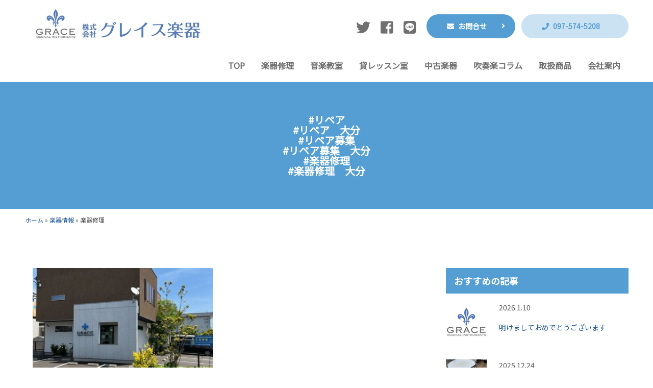

--- FILE ---
content_type: text/html; charset=UTF-8
request_url: https://gracegakki.com/tag/%E6%A5%BD%E5%99%A8%E4%BF%AE%E7%90%86/
body_size: 7188
content:
<!DOCTYPE html>
<html>
<head>

	<!-- Global site tag (gtag.js) - Google Analytics -->
	<script async src="https://www.googletagmanager.com/gtag/js?id=UA-140494325-6"></script>
	<script>
		window.dataLayer = window.dataLayer || [];
		function gtag(){dataLayer.push(arguments);}
		gtag('js', new Date());

		gtag('config', 'UA-140494325-6');
	</script>
	<script src="//ajax.googleapis.com/ajax/libs/jquery/3.2.1/jquery.min.js"></script>

<title>楽器修理 アーカイブ | グレイス楽器</title>
<meta charset="UTF-8">
<meta name=viewport content="width=device-width, initial-scale=1">
<meta name="format-detection" content="telephone=no">
<link rel="stylesheet" href="https://gracegakki.com/wp/wp-content/themes/gracegakki/lib/css/common.css?2020-08-07-012315">
	<link href="https://fonts.googleapis.com/css?family=Noto+Sans+JP&display=swap" rel="stylesheet">
<link rel="apple-touch-icon" sizes="180x180" href="https://gracegakki.com/wp/wp-content/themes/gracegakki/lib/favicon/apple-touch-icon.png">
<link rel="icon" type="image/png" href="https://gracegakki.com/wp/wp-content/themes/gracegakki/lib/favicon/android-chrome.png" sizes="192x192">
<link rel="icon" type="image/png" href="https://gracegakki.com/wp/wp-content/themes/gracegakki/lib/favicon/favicon.png" sizes="16x16"><meta name='robots' content='index, follow, max-image-preview:large, max-snippet:-1, max-video-preview:-1' />
	<style>img:is([sizes="auto" i], [sizes^="auto," i]) { contain-intrinsic-size: 3000px 1500px }</style>
	
	<!-- This site is optimized with the Yoast SEO plugin v26.3 - https://yoast.com/wordpress/plugins/seo/ -->
	<link rel="canonical" href="https://gracegakki.com/tag/楽器修理/" />
	<meta property="og:locale" content="ja_JP" />
	<meta property="og:type" content="article" />
	<meta property="og:title" content="楽器修理 アーカイブ | グレイス楽器" />
	<meta property="og:url" content="https://gracegakki.com/tag/楽器修理/" />
	<meta property="og:site_name" content="グレイス楽器" />
	<meta property="og:image" content="https://gracegakki.com/wp/wp-content/uploads/2019/11/ogp.png" />
	<meta property="og:image:width" content="1200" />
	<meta property="og:image:height" content="630" />
	<meta property="og:image:type" content="image/png" />
	<meta name="twitter:card" content="summary_large_image" />
	<meta name="twitter:site" content="@gracegakki" />
	<script type="application/ld+json" class="yoast-schema-graph">{"@context":"https://schema.org","@graph":[{"@type":"CollectionPage","@id":"https://gracegakki.com/tag/%e6%a5%bd%e5%99%a8%e4%bf%ae%e7%90%86/","url":"https://gracegakki.com/tag/%e6%a5%bd%e5%99%a8%e4%bf%ae%e7%90%86/","name":"楽器修理 アーカイブ | グレイス楽器","isPartOf":{"@id":"https://gracegakki.com/#website"},"primaryImageOfPage":{"@id":"https://gracegakki.com/tag/%e6%a5%bd%e5%99%a8%e4%bf%ae%e7%90%86/#primaryimage"},"image":{"@id":"https://gracegakki.com/tag/%e6%a5%bd%e5%99%a8%e4%bf%ae%e7%90%86/#primaryimage"},"thumbnailUrl":"https://gracegakki.com/wp/wp-content/uploads/2023/05/993f0ea4683000b2d48d1f7ed7e1a6d7.jpeg","breadcrumb":{"@id":"https://gracegakki.com/tag/%e6%a5%bd%e5%99%a8%e4%bf%ae%e7%90%86/#breadcrumb"},"inLanguage":"ja"},{"@type":"ImageObject","inLanguage":"ja","@id":"https://gracegakki.com/tag/%e6%a5%bd%e5%99%a8%e4%bf%ae%e7%90%86/#primaryimage","url":"https://gracegakki.com/wp/wp-content/uploads/2023/05/993f0ea4683000b2d48d1f7ed7e1a6d7.jpeg","contentUrl":"https://gracegakki.com/wp/wp-content/uploads/2023/05/993f0ea4683000b2d48d1f7ed7e1a6d7.jpeg","width":480,"height":640},{"@type":"BreadcrumbList","@id":"https://gracegakki.com/tag/%e6%a5%bd%e5%99%a8%e4%bf%ae%e7%90%86/#breadcrumb","itemListElement":[{"@type":"ListItem","position":1,"name":"ホーム","item":"https://gracegakki.com/"},{"@type":"ListItem","position":2,"name":"楽器情報","item":"https://gracegakki.com/instrument/"},{"@type":"ListItem","position":3,"name":"楽器修理"}]},{"@type":"WebSite","@id":"https://gracegakki.com/#website","url":"https://gracegakki.com/","name":"グレイス楽器","description":"","publisher":{"@id":"https://gracegakki.com/#organization"},"potentialAction":[{"@type":"SearchAction","target":{"@type":"EntryPoint","urlTemplate":"https://gracegakki.com/?s={search_term_string}"},"query-input":{"@type":"PropertyValueSpecification","valueRequired":true,"valueName":"search_term_string"}}],"inLanguage":"ja"},{"@type":"Organization","@id":"https://gracegakki.com/#organization","name":"株式会社グレイス楽器","url":"https://gracegakki.com/","logo":{"@type":"ImageObject","inLanguage":"ja","@id":"https://gracegakki.com/#/schema/logo/image/","url":"https://gracegakki.com/wp/wp-content/uploads/2019/12/logo.png","contentUrl":"https://gracegakki.com/wp/wp-content/uploads/2019/12/logo.png","width":394,"height":206,"caption":"株式会社グレイス楽器"},"image":{"@id":"https://gracegakki.com/#/schema/logo/image/"},"sameAs":["https://www.facebook.com/gracegakki/","https://x.com/gracegakki"]}]}</script>
	<!-- / Yoast SEO plugin. -->


<link rel='stylesheet' id='wp-block-library-css' href='https://gracegakki.com/wp/wp-includes/css/dist/block-library/style.min.css' type='text/css' media='all' />
<style id='classic-theme-styles-inline-css' type='text/css'>
/*! This file is auto-generated */
.wp-block-button__link{color:#fff;background-color:#32373c;border-radius:9999px;box-shadow:none;text-decoration:none;padding:calc(.667em + 2px) calc(1.333em + 2px);font-size:1.125em}.wp-block-file__button{background:#32373c;color:#fff;text-decoration:none}
</style>
<style id='global-styles-inline-css' type='text/css'>
:root{--wp--preset--aspect-ratio--square: 1;--wp--preset--aspect-ratio--4-3: 4/3;--wp--preset--aspect-ratio--3-4: 3/4;--wp--preset--aspect-ratio--3-2: 3/2;--wp--preset--aspect-ratio--2-3: 2/3;--wp--preset--aspect-ratio--16-9: 16/9;--wp--preset--aspect-ratio--9-16: 9/16;--wp--preset--color--black: #000000;--wp--preset--color--cyan-bluish-gray: #abb8c3;--wp--preset--color--white: #ffffff;--wp--preset--color--pale-pink: #f78da7;--wp--preset--color--vivid-red: #cf2e2e;--wp--preset--color--luminous-vivid-orange: #ff6900;--wp--preset--color--luminous-vivid-amber: #fcb900;--wp--preset--color--light-green-cyan: #7bdcb5;--wp--preset--color--vivid-green-cyan: #00d084;--wp--preset--color--pale-cyan-blue: #8ed1fc;--wp--preset--color--vivid-cyan-blue: #0693e3;--wp--preset--color--vivid-purple: #9b51e0;--wp--preset--gradient--vivid-cyan-blue-to-vivid-purple: linear-gradient(135deg,rgba(6,147,227,1) 0%,rgb(155,81,224) 100%);--wp--preset--gradient--light-green-cyan-to-vivid-green-cyan: linear-gradient(135deg,rgb(122,220,180) 0%,rgb(0,208,130) 100%);--wp--preset--gradient--luminous-vivid-amber-to-luminous-vivid-orange: linear-gradient(135deg,rgba(252,185,0,1) 0%,rgba(255,105,0,1) 100%);--wp--preset--gradient--luminous-vivid-orange-to-vivid-red: linear-gradient(135deg,rgba(255,105,0,1) 0%,rgb(207,46,46) 100%);--wp--preset--gradient--very-light-gray-to-cyan-bluish-gray: linear-gradient(135deg,rgb(238,238,238) 0%,rgb(169,184,195) 100%);--wp--preset--gradient--cool-to-warm-spectrum: linear-gradient(135deg,rgb(74,234,220) 0%,rgb(151,120,209) 20%,rgb(207,42,186) 40%,rgb(238,44,130) 60%,rgb(251,105,98) 80%,rgb(254,248,76) 100%);--wp--preset--gradient--blush-light-purple: linear-gradient(135deg,rgb(255,206,236) 0%,rgb(152,150,240) 100%);--wp--preset--gradient--blush-bordeaux: linear-gradient(135deg,rgb(254,205,165) 0%,rgb(254,45,45) 50%,rgb(107,0,62) 100%);--wp--preset--gradient--luminous-dusk: linear-gradient(135deg,rgb(255,203,112) 0%,rgb(199,81,192) 50%,rgb(65,88,208) 100%);--wp--preset--gradient--pale-ocean: linear-gradient(135deg,rgb(255,245,203) 0%,rgb(182,227,212) 50%,rgb(51,167,181) 100%);--wp--preset--gradient--electric-grass: linear-gradient(135deg,rgb(202,248,128) 0%,rgb(113,206,126) 100%);--wp--preset--gradient--midnight: linear-gradient(135deg,rgb(2,3,129) 0%,rgb(40,116,252) 100%);--wp--preset--font-size--small: 13px;--wp--preset--font-size--medium: 20px;--wp--preset--font-size--large: 36px;--wp--preset--font-size--x-large: 42px;--wp--preset--spacing--20: 0.44rem;--wp--preset--spacing--30: 0.67rem;--wp--preset--spacing--40: 1rem;--wp--preset--spacing--50: 1.5rem;--wp--preset--spacing--60: 2.25rem;--wp--preset--spacing--70: 3.38rem;--wp--preset--spacing--80: 5.06rem;--wp--preset--shadow--natural: 6px 6px 9px rgba(0, 0, 0, 0.2);--wp--preset--shadow--deep: 12px 12px 50px rgba(0, 0, 0, 0.4);--wp--preset--shadow--sharp: 6px 6px 0px rgba(0, 0, 0, 0.2);--wp--preset--shadow--outlined: 6px 6px 0px -3px rgba(255, 255, 255, 1), 6px 6px rgba(0, 0, 0, 1);--wp--preset--shadow--crisp: 6px 6px 0px rgba(0, 0, 0, 1);}:where(.is-layout-flex){gap: 0.5em;}:where(.is-layout-grid){gap: 0.5em;}body .is-layout-flex{display: flex;}.is-layout-flex{flex-wrap: wrap;align-items: center;}.is-layout-flex > :is(*, div){margin: 0;}body .is-layout-grid{display: grid;}.is-layout-grid > :is(*, div){margin: 0;}:where(.wp-block-columns.is-layout-flex){gap: 2em;}:where(.wp-block-columns.is-layout-grid){gap: 2em;}:where(.wp-block-post-template.is-layout-flex){gap: 1.25em;}:where(.wp-block-post-template.is-layout-grid){gap: 1.25em;}.has-black-color{color: var(--wp--preset--color--black) !important;}.has-cyan-bluish-gray-color{color: var(--wp--preset--color--cyan-bluish-gray) !important;}.has-white-color{color: var(--wp--preset--color--white) !important;}.has-pale-pink-color{color: var(--wp--preset--color--pale-pink) !important;}.has-vivid-red-color{color: var(--wp--preset--color--vivid-red) !important;}.has-luminous-vivid-orange-color{color: var(--wp--preset--color--luminous-vivid-orange) !important;}.has-luminous-vivid-amber-color{color: var(--wp--preset--color--luminous-vivid-amber) !important;}.has-light-green-cyan-color{color: var(--wp--preset--color--light-green-cyan) !important;}.has-vivid-green-cyan-color{color: var(--wp--preset--color--vivid-green-cyan) !important;}.has-pale-cyan-blue-color{color: var(--wp--preset--color--pale-cyan-blue) !important;}.has-vivid-cyan-blue-color{color: var(--wp--preset--color--vivid-cyan-blue) !important;}.has-vivid-purple-color{color: var(--wp--preset--color--vivid-purple) !important;}.has-black-background-color{background-color: var(--wp--preset--color--black) !important;}.has-cyan-bluish-gray-background-color{background-color: var(--wp--preset--color--cyan-bluish-gray) !important;}.has-white-background-color{background-color: var(--wp--preset--color--white) !important;}.has-pale-pink-background-color{background-color: var(--wp--preset--color--pale-pink) !important;}.has-vivid-red-background-color{background-color: var(--wp--preset--color--vivid-red) !important;}.has-luminous-vivid-orange-background-color{background-color: var(--wp--preset--color--luminous-vivid-orange) !important;}.has-luminous-vivid-amber-background-color{background-color: var(--wp--preset--color--luminous-vivid-amber) !important;}.has-light-green-cyan-background-color{background-color: var(--wp--preset--color--light-green-cyan) !important;}.has-vivid-green-cyan-background-color{background-color: var(--wp--preset--color--vivid-green-cyan) !important;}.has-pale-cyan-blue-background-color{background-color: var(--wp--preset--color--pale-cyan-blue) !important;}.has-vivid-cyan-blue-background-color{background-color: var(--wp--preset--color--vivid-cyan-blue) !important;}.has-vivid-purple-background-color{background-color: var(--wp--preset--color--vivid-purple) !important;}.has-black-border-color{border-color: var(--wp--preset--color--black) !important;}.has-cyan-bluish-gray-border-color{border-color: var(--wp--preset--color--cyan-bluish-gray) !important;}.has-white-border-color{border-color: var(--wp--preset--color--white) !important;}.has-pale-pink-border-color{border-color: var(--wp--preset--color--pale-pink) !important;}.has-vivid-red-border-color{border-color: var(--wp--preset--color--vivid-red) !important;}.has-luminous-vivid-orange-border-color{border-color: var(--wp--preset--color--luminous-vivid-orange) !important;}.has-luminous-vivid-amber-border-color{border-color: var(--wp--preset--color--luminous-vivid-amber) !important;}.has-light-green-cyan-border-color{border-color: var(--wp--preset--color--light-green-cyan) !important;}.has-vivid-green-cyan-border-color{border-color: var(--wp--preset--color--vivid-green-cyan) !important;}.has-pale-cyan-blue-border-color{border-color: var(--wp--preset--color--pale-cyan-blue) !important;}.has-vivid-cyan-blue-border-color{border-color: var(--wp--preset--color--vivid-cyan-blue) !important;}.has-vivid-purple-border-color{border-color: var(--wp--preset--color--vivid-purple) !important;}.has-vivid-cyan-blue-to-vivid-purple-gradient-background{background: var(--wp--preset--gradient--vivid-cyan-blue-to-vivid-purple) !important;}.has-light-green-cyan-to-vivid-green-cyan-gradient-background{background: var(--wp--preset--gradient--light-green-cyan-to-vivid-green-cyan) !important;}.has-luminous-vivid-amber-to-luminous-vivid-orange-gradient-background{background: var(--wp--preset--gradient--luminous-vivid-amber-to-luminous-vivid-orange) !important;}.has-luminous-vivid-orange-to-vivid-red-gradient-background{background: var(--wp--preset--gradient--luminous-vivid-orange-to-vivid-red) !important;}.has-very-light-gray-to-cyan-bluish-gray-gradient-background{background: var(--wp--preset--gradient--very-light-gray-to-cyan-bluish-gray) !important;}.has-cool-to-warm-spectrum-gradient-background{background: var(--wp--preset--gradient--cool-to-warm-spectrum) !important;}.has-blush-light-purple-gradient-background{background: var(--wp--preset--gradient--blush-light-purple) !important;}.has-blush-bordeaux-gradient-background{background: var(--wp--preset--gradient--blush-bordeaux) !important;}.has-luminous-dusk-gradient-background{background: var(--wp--preset--gradient--luminous-dusk) !important;}.has-pale-ocean-gradient-background{background: var(--wp--preset--gradient--pale-ocean) !important;}.has-electric-grass-gradient-background{background: var(--wp--preset--gradient--electric-grass) !important;}.has-midnight-gradient-background{background: var(--wp--preset--gradient--midnight) !important;}.has-small-font-size{font-size: var(--wp--preset--font-size--small) !important;}.has-medium-font-size{font-size: var(--wp--preset--font-size--medium) !important;}.has-large-font-size{font-size: var(--wp--preset--font-size--large) !important;}.has-x-large-font-size{font-size: var(--wp--preset--font-size--x-large) !important;}
:where(.wp-block-post-template.is-layout-flex){gap: 1.25em;}:where(.wp-block-post-template.is-layout-grid){gap: 1.25em;}
:where(.wp-block-columns.is-layout-flex){gap: 2em;}:where(.wp-block-columns.is-layout-grid){gap: 2em;}
:root :where(.wp-block-pullquote){font-size: 1.5em;line-height: 1.6;}
</style>
<link rel="https://api.w.org/" href="https://gracegakki.com/wp-json/" /><link rel="alternate" title="JSON" type="application/json" href="https://gracegakki.com/wp-json/wp/v2/tags/147" /><style type="text/css">.recentcomments a{display:inline !important;padding:0 !important;margin:0 !important;}</style></head>
<body>

<div class="l-grid-container js-fade" id="top">



	<header class="l-header-horizontal">
		<div class="l-grid">
			<h1 class="logo-wrap"><span class="logo"><a href="https://gracegakki.com/"><img src="https://gracegakki.com/wp/wp-content/themes/gracegakki/lib/images/logo.png" alt="グレイス楽器"></a></span></h1>
			<div class="overlay js-overlay">
				<div class="head-nav-wrap">

					<div class="l-grid-container js-scroll-container">
						<nav class="gnav-horizontal">
							<ul>
								<li><a href="https://gracegakki.com/">TOP</a></li>
								<li><a href="https://gracegakki.com/category/column-repair">楽器修理</a></li>
								<li><a href="https://gracegakki.com/school">音楽教室</a></li>
								<li><a href="https://gracegakki.com/lesson-room">貸レッスン室</a></li>
								<li><a href="https://gracegakki.com/instrument_category/used">中古楽器</a></li>
								<li><a href="https://gracegakki.com/catecory/column-brass-band">吹奏楽コラム</a></li>
								
								<li><a href="https://gracegakki.com/product">取扱商品</a></li>
								<li><a href="https://gracegakki.com/about">会社案内</a></li>
								
								
								
<!--
								<li><a href="#" class="js-acordion">コラム</a>
								<ul class="js-hide">
									<li><a href="https://gracegakki.com/category/column-repair">サブメニュー</a></li>
									<li><a href="https://gracegakki.com/category/column-brass-band">サブメニュー</a></li>
									</ul></li>
-->
							</ul>
						</nav>
					</div>
					<nav class="head-nav">
						<a href="https://twitter.com/gracegakki?lang=ja" target="_blank"><i class="fab fa-twitter"></i></a>
						<a href="https://www.facebook.com/gracegakki/" target="_blank"><i class="fab fa-facebook-square"></i></a>
						<a href="https://line.me/R/ti/p/%40ulz9209f" target="_blank"><i class="fab fa-line"></i></a>
						<a href="https://gracegakki.com/contact" class="btn primary"><i class="fas fa-envelope"></i><span>お問合せ</span></a>
						<span data-action="call" data-tel="097-574-5208" class="btn primary-light none"><i class="fas fa-phone"></i><span>097-574-5208</span></span>
						<a href="tel:097-574-5208" class="btn primary pc-none"><i class="fas fa-phone"></i></a>
					</nav>
				</div>
			</div>
		</div>
		<div class="btn-menu js-btn-menu">
			<a class="btn-open" href="javascript:void(0)"><span></span><span></span><span></span></a>
		</div>
	</header><section class="h-page">
	<!--
	<h2><span></span>
		お知らせ</h2>
-->

	<h2><p>#リペア</p><p>#リペア　大分</p><p>#リペア募集</p><p>#リペア募集　大分</p><p>#楽器修理</p><p>#楽器修理　大分</p></h2>

</section>
<div class="l-grid">
<p id="breadcrumbs"><span><span><a href="https://gracegakki.com/">ホーム</a></span> » <span><a href="https://gracegakki.com/instrument/">楽器情報</a></span> » <span class="breadcrumb_last" aria-current="page">楽器修理</span></span></p>
</div>
<div class="l-grid u-wrap-small">
<div class="l-main">
	<div class="u-wrap-small">
		<div class="contents-article">

						



			<article>
				<a href="https://gracegakki.com/information/1415/">
										<img width="360" height="240" src="https://gracegakki.com/wp/wp-content/uploads/2023/05/993f0ea4683000b2d48d1f7ed7e1a6d7-360x240.jpeg" class="attachment-thumbnail-middle size-thumbnail-middle wp-post-image" alt="" decoding="async" fetchpriority="high" />					

					
					
				</a>
				<div class="inner-artcle">
					<span>2024.3.06</span><span class="article-tag"><a href="https://gracegakki.com/tag/%e3%83%aa%e3%83%9a%e3%82%a2/" rel="tag">リペア</a> / <a href="https://gracegakki.com/tag/%e3%83%aa%e3%83%9a%e3%82%a2%e3%80%80%e5%a4%a7%e5%88%86/" rel="tag">リペア　大分</a> / <a href="https://gracegakki.com/tag/%e3%83%aa%e3%83%9a%e3%82%a2%e5%8b%9f%e9%9b%86/" rel="tag">リペア募集</a> / <a href="https://gracegakki.com/tag/%e3%83%aa%e3%83%9a%e3%82%a2%e5%8b%9f%e9%9b%86%e3%80%80%e5%a4%a7%e5%88%86/" rel="tag">リペア募集　大分</a> / <a href="https://gracegakki.com/tag/%e6%a5%bd%e5%99%a8%e4%bf%ae%e7%90%86/" rel="tag">楽器修理</a> / <a href="https://gracegakki.com/tag/%e6%a5%bd%e5%99%a8%e4%bf%ae%e7%90%86%e3%80%80%e5%a4%a7%e5%88%86/" rel="tag">楽器修理　大分</a></span>					<a href="https://gracegakki.com/information/1415/" class="article-txt">
						【急募】リペア（管楽器修理）担当者					</a>
				</div>
			</article>


						

		</div>
	</div>
<div class="btn-pagenation">
        </div>
</div>
<div class="l-sidebar">
<aside>
<div class="article-list article-list-thum u-wrap-small bottom-none">
<h3 class="h-sidebar-title">おすすめの記事</h3>
<article>
<table>
<tr>
<th>
	<img src="https://gracegakki.com/wp/wp-content/themes/gracegakki/lib/images/no-image-small.png" width="80" height="80" alt="画像がありません">
</th>
<td>
<span class="updated">2026.1.10</span>
<a href="https://gracegakki.com/information/2122/">明けましておめでとうございます</a></td>
</tr>
<tr>
<th>
<img width="80" height="80" src="https://gracegakki.com/wp/wp-content/uploads/2025/12/image1-80x80.jpeg" class="attachment-thumbnail-small size-thumbnail-small wp-post-image" alt="" decoding="async" loading="lazy" srcset="https://gracegakki.com/wp/wp-content/uploads/2025/12/image1-80x80.jpeg 80w, https://gracegakki.com/wp/wp-content/uploads/2025/12/image1-150x150.jpeg 150w, https://gracegakki.com/wp/wp-content/uploads/2025/12/image1-120x120.jpeg 120w" sizes="auto, (max-width: 80px) 100vw, 80px" /></th>
<td>
<span class="updated">2025.12.24</span>
<a href="https://gracegakki.com/information/2111/">中古 パール スネアドラム マスターズカスタム 14×5.5インチ 入荷しました</a></td>
</tr>
<tr>
<th>
<img width="80" height="80" src="https://gracegakki.com/wp/wp-content/uploads/2025/12/image0-80x80.jpeg" class="attachment-thumbnail-small size-thumbnail-small wp-post-image" alt="" decoding="async" loading="lazy" srcset="https://gracegakki.com/wp/wp-content/uploads/2025/12/image0-80x80.jpeg 80w, https://gracegakki.com/wp/wp-content/uploads/2025/12/image0-150x150.jpeg 150w, https://gracegakki.com/wp/wp-content/uploads/2025/12/image0-120x120.jpeg 120w" sizes="auto, (max-width: 80px) 100vw, 80px" /></th>
<td>
<span class="updated">2025.12.24</span>
<a href="https://gracegakki.com/information/2107/">中古 ヤマハ フルート YFL-211 入荷しました</a></td>
</tr>
</table>
</article>
</div>
<div class="article-list article-list-thum u-wrap-small bottom-none">
	<h3 class="h-sidebar-title">タグ一覧</h3>
	
	<ul class="list-tags">
		<li><a href="https://gracegakki.com/tag/%e5%a4%a7%e5%88%86%e3%80%80%e6%a5%bd%e5%99%a8%e8%b3%bc%e5%85%a5/">大分　楽器購入 </a></li><li><a href="https://gracegakki.com/tag/%e4%b8%ad%e5%8f%a4/">中古 </a></li><li><a href="https://gracegakki.com/tag/clarinet/">クラリネット </a></li><li><a href="https://gracegakki.com/tag/flute/">フルート </a></li><li><a href="https://gracegakki.com/tag/%e3%82%aa%e3%83%bc%e3%83%90%e3%83%bc%e3%83%9b%e3%83%bc%e3%83%ab%e6%b8%88/">オーバーホール済 </a></li><li><a href="https://gracegakki.com/tag/%e3%83%a4%e3%83%9e%e3%83%8f/">ヤマハ </a></li><li><a href="https://gracegakki.com/tag/%e3%82%af%e3%83%a9%e3%83%b3%e3%83%9d%e3%83%b3/">クランポン </a></li><li><a href="https://gracegakki.com/tag/%e9%81%b8%e5%ae%9a%e5%93%81/">選定品 </a></li><li><a href="https://gracegakki.com/tag/%e4%bf%ae%e7%90%86/">修理 </a></li><li><a href="https://gracegakki.com/tag/%e8%aa%bf%e6%95%b4/">調整 </a></li><li><a href="https://gracegakki.com/tag/%e3%82%a2%e3%83%ab%e3%83%88%e3%82%b5%e3%83%83%e3%82%af%e3%82%b9/">アルトサックス </a></li><li><a href="https://gracegakki.com/tag/%e3%82%b5%e3%83%b3%e3%82%ad%e3%83%a7%e3%82%a6/">サンキョウ </a></li><li><a href="https://gracegakki.com/tag/trumpet/">トランペット </a></li><li><a href="https://gracegakki.com/tag/%e3%83%90%e3%83%83%e3%82%af/">バック </a></li><li><a href="https://gracegakki.com/tag/%e3%82%bb%e3%83%bc%e3%83%ab/">セール </a></li><li><a href="https://gracegakki.com/tag/r13/">R13 </a></li><li><a href="https://gracegakki.com/tag/%e3%83%86%e3%83%8a%e3%83%bc%e3%82%b5%e3%83%83%e3%82%af%e3%82%b9/">テナーサックス </a></li><li><a href="https://gracegakki.com/tag/%e3%82%a2%e3%83%b3%e3%83%86%e3%82%a3%e3%82%b0%e3%82%a2/">アンティグア </a></li><li><a href="https://gracegakki.com/tag/%e3%83%9e%e3%82%a6%e3%82%b9%e3%83%94%e3%83%bc%e3%82%b9/">マウスピース </a></li><li><a href="https://gracegakki.com/tag/e13/">E13 </a></li>	</ul>
	
	
</div>
<!--
<div class="article-list article-list-thum u-wrap-small bottom-none">
<h3 class="h-sidebar-title">新着情報</h3>
<table>
</table>
<p class="u-align-right u-pt-xsmall">
<a href="https://gracegakki.com/tag/flute/" class="btn-text">一覧で見る</a>
</p>
</div>
-->

</aside>
</div>

</div>
<section class="wrap-contents-contact u-wrap-large">
	<h3 class="h-section-title">お問合せ</h3>
	<div class="l-grid u-wrap-side">
		<p class="contents-contact-text">楽器・修理・サービスに関して<br class="br-sp">お気軽にお問い合わせください</p>
		<div class="inner-contents-contact">
			<div class="box-contents-contact form">
				<a href="https://gracegakki.com/contact"><i class="fas fa-envelope"></i>お問合せフォームはこちら<i class="fas fa-angle-right"></i></a>
			</div>
			<div class="box-contents-contact tel">
				<span data-action="call" data-tel="097-574-5208"><i class="fas fa-phone"></i><span>097-574-5208</span></span>
				<p>電話受付時間：<br class="br-sp">平日（水曜除く）11:00～19:00　土10:00～19:00</p>
			</div>
		</div>
	</div>
</section><hr class="primary">
<section class="wrap-contents-about u-wrap-middle l-grid u-wrap-side">
	<div class="inner-contents-about">
		<div>
			<div class="contents-about-logo">
				<img src="https://gracegakki.com/wp/wp-content/themes/gracegakki/lib/images/logo-img.png" alt="グレイス楽器" class="u-responsive-img">
				<img src="https://gracegakki.com/wp/wp-content/themes/gracegakki/lib/images/logo-txt.png" alt="グレイス楽器" class="u-responsive-img u-wrap-side">
			</div>
			<p class="u-wrap-xsmall top-none">〒870-0921大分市萩原3丁目4-1 <a href="https://gracegakki.com/about/#about-map"><i class="fas fa-map-marker-alt"></i></a><br>TEL 097-574-5208</p>
			<p>電話受付時間：<br class="br-sp">平日11:00～19:00　土10:00～19:00</p>
			<p>＊音楽教室　平日21:00まで（水曜 18:00~21:00）</p>
			<p>定休日：水曜・日曜・祝祭日</p>
			<div class="contents-about-sns">
				<a class="contents-about-sns-twitter" href="https://twitter.com/gracegakki?lang=ja" target="_blank">
					<p>follow us♪</p>
					<i class="fab fa-twitter"></i>
				</a>
				<a class="contents-about-sns-line" href="https://line.me/R/ti/p/%40ulz9209f" target="_blank">
					<i class="fab fa-line"></i>
					<p>友だち追加で、お得な情報や修理の受付・相談も出来ます♪</p>
				</a>
			</div>
		</div>
		<div>
			<div id="fb-root"></div>
			<script async defer crossorigin="anonymous" src="https://connect.facebook.net/ja_JP/sdk.js#xfbml=1&version=v5.0&appId=418486945257670&autoLogAppEvents=1"></script>
			<div class="fb-container">
				<div class="fb-page" data-href="https://www.facebook.com/gracegakki/" data-tabs="timeline" data-width="464" data-height="353" data-small-header="false" data-adapt-container-width="true" data-hide-cover="false" data-show-facepile="true"><blockquote cite="https://www.facebook.com/gracegakki/" class="fb-xfbml-parse-ignore"><a href="https://www.facebook.com/gracegakki/">株式会社グレイス楽器</a></blockquote></div>
			</div>
		</div>
	</div>
</section>

<ul class="footer-fixed-menu">
	<li><a href="https://www.facebook.com/gracegakki/" target="_blank"><i class="fab fa-facebook"></i>facebook</a></li>
	<li><a href="https://twitter.com/gracegakki?lang=ja" target="_blank"><i class="fab fa-twitter"></i>最新情報</a></li>
	<li><a href="https://line.me/R/ti/p/%40ulz9209f" target="_blank"><i class="fab fa-line"></i>LINE</a></li>
	<li><a href="https://gracegakki.com/contact"><i class="fas fa-envelope"></i>お問合せ</a></li>
	<li><a href="tel:097-574-5208"><i class="fas fa-phone"></i>お電話</a></li>
</ul>
<footer class="l-footer-primary">
	<div class="footer-wrap">
		<div class="footer-nav-primary">
		<div class="u-wrap-small top-none">
			<nav>
				<ul>
					<li><a href="https://gracegakki.com/">TOP</a></li>
					<li><a href="https://gracegakki.com/category/column-repair">楽器修理</a></li>
					<li><a href="https://gracegakki.com/school">音楽教室</a></li>
					<li><a href="https://gracegakki.com/lesson-room">	
						貸レッスン室</a></li>
					
					
					
				</ul>
				<ul>
					<li><a href="https://gracegakki.com/instrument_category/used">中古楽器</a></li>

<!--					<li><a href="https://gracegakki.com/instrument_category/consignment">委託販売</a></li>-->
					
					<li><a href="https://gracegakki.com/category/column-brass-band">吹奏楽コラム</a></li>
					<li><a href="https://gracegakki.com/product">取扱商品</a></li>
					<li><a href="https://gracegakki.com/about">会社案内</a></li>

				</ul>
				<ul>
					<li><a href="https://gracegakki.com/category/information">お知らせ</a></li>
					<li><a href="https://gracegakki.com/privacy">プライバシーポリシー </a></li>
				</ul>
			</nav>
			</div>

		</div>
		<div class="u-align-center u-wrap-small">
			<a href="http://www.chubugakki.ac.jp/" target="_blank"><img src="https://gracegakki.com/wp/wp-content/themes/gracegakki/lib/images/chubugakki-logo.png" alt="中部楽器技術専門学校" class="chubugakki-logo"></a>
		</div>

	</div>
	<div class="footer-copy">&copy;2019 gracegakki</div>
</footer>



<div class="btn-pagetop js-btn-pagetop">
<a href="#top"></a></div>
</div>
<div class="loader js-loader"><span class="loader-spin"></span></div>


<script type="text/javascript" src="https://gracegakki.com/wp/wp-content/themes/gracegakki/lib/js/min/jquery.easing.1.3.js"></script>

<script type="text/javascript" src="https://gracegakki.com/wp/wp-content/themes/gracegakki/lib/js/min/common.js"></script>
<script type="text/javascript" src="https://gracegakki.com/wp/wp-content/themes/gracegakki/lib/js/lightbox.min.js"></script>
<script type="speculationrules">
{"prefetch":[{"source":"document","where":{"and":[{"href_matches":"\/*"},{"not":{"href_matches":["\/wp\/wp-*.php","\/wp\/wp-admin\/*","\/wp\/wp-content\/uploads\/*","\/wp\/wp-content\/*","\/wp\/wp-content\/plugins\/*","\/wp\/wp-content\/themes\/gracegakki\/*","\/*\\?(.+)"]}},{"not":{"selector_matches":"a[rel~=\"nofollow\"]"}},{"not":{"selector_matches":".no-prefetch, .no-prefetch a"}}]},"eagerness":"conservative"}]}
</script>
</body>
</html>

--- FILE ---
content_type: text/css
request_url: https://gracegakki.com/wp/wp-content/themes/gracegakki/lib/css/common.css?2020-08-07-012315
body_size: 21722
content:
@charset "UTF-8";
html {
  box-sizing: border-box;
}

*, *::after, *::before {
  box-sizing: inherit;
}

/*============================

mixin

-----------------------------

#responsive img
#font-size
#opacity
#link-colors
#hover-link
#Omega Reset
#css transition easing
#placeholdercolor

============================*/
/*============================
responsive img
============================*/
/*============================
font-size
============================*/
/*============================
opacity
============================*/
/*============================
link-colors
============================*/
/*============================
hover-link
============================*/
/*============================
Omega Reset
============================*/
/*============================
css transition easing
============================*/
/*============================
placeholdercolor
============================*/
/*============================

keyframes

-----------------------------

slidefadeIn
slideup&naname
down
spin

============================*/
/*============================
slidefadeIn
============================*/
@keyframes slidefadeIn {
  0% {
    transform: translateX(-2%);
    opacity: 0.0;
  }
  80% {
    opacity: 1;
  }
  100% {
    transform: translateX(0%);
    opacity: 1;
  }
}

@-webkit-keyframes slidefadeIn {
  0% {
    -webkit-transform: translateX(-2%);
    opacity: 0.0;
  }
  80% {
    opacity: 1;
  }
  100% {
    -webkit-transform: translateX(0%);
    opacity: 1;
  }
}

/*============================
slideup&naname
============================*/
@keyframes slideUp {
  0% {
    transform: translateY(100%);
    opacity: 0.0;
  }
  50% {
    transform: translateY(-8%);
  }
  65% {
    transform: translateY(4%);
  }
  70% {
    transform: translateY(-4%);
    transform: rotate(-20deg);
  }
  80% {
    transform: translateY(-4%);
    transform: rotate(20deg);
  }
  90% {
    transform: translateY(2%);
    transform: rotate(-20deg);
  }
  100% {
    transform: translateY(0%);
    opacity: 1;
    transform: rotate(20deg);
  }
}

@-webkit-keyframes slideUp {
  0% {
    -webkit-transform: translateY(100%);
    opacity: 0.0;
  }
  50% {
    -webkit-transform: translateY(-8%);
  }
  65% {
    -webkit-transform: translateY(4%);
  }
  70% {
    -webkit-transform: translateY(-4%);
    -webkit-transform: rotate(-20deg);
  }
  80% {
    -webkit-transform: translateY(-4%);
    -webkit-transform: rotate(20deg);
  }
  90% {
    -webkit-transform: translateY(2%);
    -webkit-transform: rotate(-20deg);
  }
  100% {
    -webkit-transform: translateY(0%);
    opacity: 1;
    -webkit-transform: rotate(20deg);
  }
}

/*============================
down
============================*/
@keyframes down {
  0% {
    transform: scaleY(0.3);
  }
  40% {
    transform: scaleY(1.02);
  }
  60% {
    transform: scaleY(0.98);
  }
  80% {
    transform: scaleY(1.01);
  }
  100% {
    transform: scaleY(0.98);
  }
  80% {
    transform: scaleY(1.01);
  }
  100% {
    transform: scaleY(1);
    opacity: 1;
  }
}

@-webkit-keyframes down {
  0% {
    -webkit-transform: scaleY(0.3);
  }
  40% {
    -webkit-transform: scaleY(1.02);
  }
  60% {
    -webkit-transform: scaleY(0.98);
  }
  80% {
    -webkit-transform: scaleY(1.01);
  }
  100% {
    -webkit-transform: scaleY(0.98);
  }
  80% {
    -webkit-transform: scaleY(1.01);
  }
  100% {
    -webkit-transform: scaleY(1);
    opacity: 1;
  }
}

/*============================
spin
============================*/
@keyframes spin {
  0% {
    transform: rotate(0deg);
    opacity: 0.4;
  }
  50% {
    transform: rotate(180deg);
    opacity: 1;
  }
  100% {
    transform: rotate(360deg);
    opacity: 0.4;
  }
}

/*============================

breakpoint

============================*/
/*!
 * BxSlider v4.1.2 - Fully loaded, responsive content slider
 * http://bxslider.com
 *
 * Written by: Steven Wanderski, 2014
 * http://stevenwanderski.com
 * (while drinking Belgian ales and listening to jazz)
 *
 * CEO and founder of bxCreative, LTD
 * http://bxcreative.com
 */
/** RESET AND LAYOUT
===================================*/
.bx-wrapper {
  position: relative;
  margin: 0 auto;
  padding: 0;
  *zoom: 1;
}

.bx-wrapper img {
  max-width: 100%;
  display: block;
}

/** THEME
===================================*/
.bx-wrapper .bx-viewport {
  background: #fff;
  /*fix other elements on the page moving (on Chrome)*/
  -webkit-transform: translatez(0);
  -moz-transform: translatez(0);
  -ms-transform: translatez(0);
  -o-transform: translatez(0);
  transform: translatez(0);
}

.bx-wrapper .bx-pager,
.bx-wrapper .bx-controls-auto {
  position: absolute;
  bottom: -30px;
  width: 100%;
}

/* LOADER */
.bx-wrapper .bx-loading {
  min-height: 50px;
  background: url(../images/bx_loader.gif) center center no-repeat #fff;
  height: 100%;
  width: 100%;
  position: absolute;
  top: 0;
  left: 0;
  z-index: 2000;
}

/* PAGER */
.bx-wrapper .bx-pager {
  text-align: center;
  font-size: .85em;
  font-family: Arial;
  font-weight: bold;
  color: #666;
  padding-top: 20px;
}

.bx-wrapper .bx-pager .bx-pager-item,
.bx-wrapper .bx-controls-auto .bx-controls-auto-item {
  display: inline-block;
  *zoom: 1;
  *display: inline;
}

.bx-wrapper .bx-pager.bx-default-pager a {
  background: #666;
  text-indent: -9999px;
  display: block;
  width: 48px;
  height: 6px;
  margin: 0 6px;
  outline: 0;
}

.bx-wrapper .bx-pager.bx-default-pager a:hover,
.bx-wrapper .bx-pager.bx-default-pager a.active {
  background: #000;
}

/* DIRECTION CONTROLS (NEXT / PREV) */
.bx-wrapper .bx-prev {
  left: 10px;
  background: url(../images/controls.png) no-repeat 0 -32px;
}

.bx-wrapper .bx-next {
  right: 10px;
  background: url(../images/controls.png) no-repeat -43px -32px;
}

.bx-wrapper .bx-prev:hover {
  background-position: 0 0;
}

.bx-wrapper .bx-next:hover {
  background-position: -43px 0;
}

.bx-wrapper .bx-controls-direction a {
  position: absolute;
  top: 50%;
  margin-top: -32px;
  outline: 0;
  width: 32px;
  height: 32px;
  text-indent: -9999px;
  z-index: 100;
  -webkit-transition-duration: 0s;
  -moz-transition-duration: 0s;
  transition-duration: 0s;
}

.bx-wrapper .bx-controls-direction a.disabled {
  display: none;
}

/* AUTO CONTROLS (START / STOP) */
.bx-wrapper .bx-controls-auto {
  text-align: center;
}

.bx-wrapper .bx-controls-auto .bx-start {
  display: block;
  text-indent: -9999px;
  width: 10px;
  height: 11px;
  outline: 0;
  background: url(../images/controls.png) -86px -11px no-repeat;
  margin: 0 3px;
}

.bx-wrapper .bx-controls-auto .bx-start:hover,
.bx-wrapper .bx-controls-auto .bx-start.active {
  background-position: -86px 0;
}

.bx-wrapper .bx-controls-auto .bx-stop {
  display: block;
  text-indent: -9999px;
  width: 9px;
  height: 11px;
  outline: 0;
  background: url(../images/controls.png) -86px -44px no-repeat;
  margin: 0 3px;
}

.bx-wrapper .bx-controls-auto .bx-stop:hover,
.bx-wrapper .bx-controls-auto .bx-stop.active {
  background-position: -86px -33px;
}

/* PAGER WITH AUTO-CONTROLS HYBRID LAYOUT */
.bx-wrapper .bx-controls.bx-has-controls-auto.bx-has-pager .bx-pager {
  text-align: left;
  width: 80%;
}

.bx-wrapper .bx-controls.bx-has-controls-auto.bx-has-pager .bx-controls-auto {
  right: 0;
  width: 35px;
}

/* IMAGE CAPTIONS */
.bx-wrapper .bx-caption {
  position: absolute;
  bottom: 0;
  left: 0;
  background: #666\9;
  background: rgba(80, 80, 80, 0.75);
  width: 100%;
}

.bx-wrapper .bx-caption span {
  color: #fff;
  font-family: Arial;
  display: block;
  font-size: .85em;
  padding: 10px;
}

/*! Lity - v2.2.2 - 2016-12-14
* http://sorgalla.com/lity/
* Copyright (c) 2015-2016 Jan Sorgalla; Licensed MIT */
.lity {
  z-index: 9990;
  position: fixed;
  top: 0;
  right: 0;
  bottom: 0;
  left: 0;
  white-space: nowrap;
  background: #0b0b0b;
  background: rgba(0, 0, 0, 0.9);
  outline: none !important;
  opacity: 0;
  -webkit-transition: opacity 0.3s ease;
  -o-transition: opacity 0.3s ease;
  transition: opacity 0.3s ease;
}

.lity.lity-opened {
  opacity: 1;
}

.lity.lity-closed {
  opacity: 0;
}

.lity * {
  -webkit-box-sizing: border-box;
  -moz-box-sizing: border-box;
  box-sizing: border-box;
}

.lity-wrap {
  z-index: 9990;
  position: fixed;
  top: 0;
  right: 0;
  bottom: 0;
  left: 0;
  text-align: center;
  outline: none !important;
}

.lity-wrap:before {
  content: '';
  display: inline-block;
  height: 100%;
  vertical-align: middle;
  margin-right: -0.25em;
}

.lity-loader {
  z-index: 9991;
  color: #fff;
  position: absolute;
  top: 50%;
  margin-top: -0.8em;
  width: 100%;
  text-align: center;
  font-size: 14px;
  font-family: Arial, Helvetica, sans-serif;
  opacity: 0;
  -webkit-transition: opacity 0.3s ease;
  -o-transition: opacity 0.3s ease;
  transition: opacity 0.3s ease;
}

.lity-loading .lity-loader {
  opacity: 1;
}

.lity-container {
  z-index: 9992;
  position: relative;
  text-align: left;
  vertical-align: middle;
  display: inline-block;
  white-space: normal;
  max-width: 100%;
  max-height: 100%;
  outline: none !important;
}

.lity-content {
  z-index: 9993;
  width: 100%;
  -webkit-transform: scale(1);
  -ms-transform: scale(1);
  -o-transform: scale(1);
  transform: scale(1);
  -webkit-transition: -webkit-transform 0.3s ease;
  transition: -webkit-transform 0.3s ease;
  -o-transition: -o-transform 0.3s ease;
  transition: transform 0.3s ease;
  transition: transform 0.3s ease, -webkit-transform 0.3s ease, -o-transform 0.3s ease;
}

.lity-loading .lity-content,
.lity-closed .lity-content {
  -webkit-transform: scale(0.8);
  -ms-transform: scale(0.8);
  -o-transform: scale(0.8);
  transform: scale(0.8);
}

.lity-content:after {
  content: '';
  position: absolute;
  left: 0;
  top: 0;
  bottom: 0;
  display: block;
  right: 0;
  width: auto;
  height: auto;
  z-index: -1;
  -webkit-box-shadow: 0 0 8px rgba(0, 0, 0, 0.6);
  box-shadow: 0 0 8px rgba(0, 0, 0, 0.6);
}

.lity-close {
  z-index: 9994;
  width: 35px;
  height: 35px;
  position: fixed;
  right: 0;
  top: 0;
  -webkit-appearance: none;
  cursor: pointer;
  text-decoration: none;
  text-align: center;
  padding: 0;
  color: #fff;
  font-style: normal;
  font-size: 35px;
  font-family: Arial, Baskerville, monospace;
  line-height: 35px;
  text-shadow: 0 1px 2px rgba(0, 0, 0, 0.6);
  border: 0;
  background: none;
  outline: none;
  -webkit-box-shadow: none;
  box-shadow: none;
}

.lity-close::-moz-focus-inner {
  border: 0;
  padding: 0;
}

.lity-close:hover,
.lity-close:focus,
.lity-close:active,
.lity-close:visited {
  text-decoration: none;
  text-align: center;
  padding: 0;
  color: #fff;
  font-style: normal;
  font-size: 35px;
  font-family: Arial, Baskerville, monospace;
  line-height: 35px;
  text-shadow: 0 1px 2px rgba(0, 0, 0, 0.6);
  border: 0;
  background: none;
  outline: none;
  -webkit-box-shadow: none;
  box-shadow: none;
}

.lity-close:active {
  top: 1px;
}

/* Image */
.lity-image img {
  max-width: 100%;
  display: block;
  line-height: 0;
  border: 0;
}

/* iFrame */
.lity-iframe .lity-container,
.lity-youtube .lity-container,
.lity-vimeo .lity-container,
.lity-facebookvideo .lity-container,
.lity-googlemaps .lity-container {
  width: 100%;
  max-width: 964px;
}

.lity-iframe-container {
  width: 100%;
  height: 0;
  padding-top: 56.25%;
  overflow: auto;
  pointer-events: auto;
  -webkit-transform: translateZ(0);
  transform: translateZ(0);
  -webkit-overflow-scrolling: touch;
}

.lity-iframe-container iframe {
  position: absolute;
  display: block;
  top: 0;
  left: 0;
  width: 100%;
  height: 100%;
  -webkit-box-shadow: 0 0 8px rgba(0, 0, 0, 0.6);
  box-shadow: 0 0 8px rgba(0, 0, 0, 0.6);
  background: #000;
}

.lity-hide {
  display: none;
}

body.lb-disable-scrolling {
  overflow: hidden;
}

.lightboxOverlay {
  position: absolute;
  top: 0;
  left: 0;
  z-index: 9999;
  background-color: black;
  filter: progid:DXImageTransform.Microsoft.Alpha(Opacity=80);
  opacity: 0.8;
  display: none;
}

.lightbox {
  position: absolute;
  left: 0;
  width: 100%;
  z-index: 10000;
  text-align: center;
  line-height: 0;
  font-weight: normal;
  outline: none;
}

.lightbox .lb-image {
  display: block;
  height: auto;
  max-width: inherit;
  max-height: none;
  border-radius: 3px;
  /* Image border */
  border: 4px solid white;
}

.lightbox a img {
  border: none;
}

.lb-outerContainer {
  position: relative;
  *zoom: 1;
  width: 250px;
  height: 250px;
  margin: 0 auto;
  border-radius: 4px;
  /* Background color behind image.
     This is visible during transitions. */
  background-color: white;
}

.lb-outerContainer:after {
  content: "";
  display: table;
  clear: both;
}

.lb-loader {
  position: absolute;
  top: 43%;
  left: 0;
  height: 25%;
  width: 100%;
  text-align: center;
  line-height: 0;
}

.lb-cancel {
  display: block;
  width: 32px;
  height: 32px;
  margin: 0 auto;
  background: url(../images/loading.gif) no-repeat;
}

.lb-nav {
  position: absolute;
  top: 0;
  left: 0;
  height: 100%;
  width: 100%;
  z-index: 10;
}

.lb-container > .nav {
  left: 0;
}

.lb-nav a {
  outline: none;
  background-image: url("[data-uri]");
}

.lb-prev, .lb-next {
  height: 100%;
  cursor: pointer;
  display: block;
}

.lb-nav a.lb-prev {
  width: 34%;
  left: 0;
  float: left;
  background: url(../images/prev.png) left 48% no-repeat;
  filter: progid:DXImageTransform.Microsoft.Alpha(Opacity=0);
  opacity: 0;
  -webkit-transition: opacity 0.6s;
  -moz-transition: opacity 0.6s;
  -o-transition: opacity 0.6s;
  transition: opacity 0.6s;
}

.lb-nav a.lb-prev:hover {
  filter: progid:DXImageTransform.Microsoft.Alpha(Opacity=100);
  opacity: 1;
}

.lb-nav a.lb-next {
  width: 64%;
  right: 0;
  float: right;
  background: url(../images/next.png) right 48% no-repeat;
  filter: progid:DXImageTransform.Microsoft.Alpha(Opacity=0);
  opacity: 0;
  -webkit-transition: opacity 0.6s;
  -moz-transition: opacity 0.6s;
  -o-transition: opacity 0.6s;
  transition: opacity 0.6s;
}

.lb-nav a.lb-next:hover {
  filter: progid:DXImageTransform.Microsoft.Alpha(Opacity=100);
  opacity: 1;
}

.lb-dataContainer {
  margin: 0 auto;
  padding-top: 5px;
  *zoom: 1;
  width: 100%;
  border-bottom-left-radius: 4px;
  border-bottom-right-radius: 4px;
}

.lb-dataContainer:after {
  content: "";
  display: table;
  clear: both;
}

.lb-data {
  padding: 0 4px;
  color: #ccc;
}

.lb-data .lb-details {
  width: 85%;
  float: left;
  text-align: left;
  line-height: 1.1em;
}

.lb-data .lb-caption {
  font-size: 13px;
  font-weight: bold;
  line-height: 1em;
}

.lb-data .lb-caption a {
  color: #4ae;
}

.lb-data .lb-number {
  display: block;
  clear: left;
  padding-bottom: 1em;
  font-size: 12px;
  color: #999999;
}

.lb-data .lb-close {
  display: block;
  float: right;
  width: 30px;
  height: 30px;
  background: url(../images/close.png) top right no-repeat;
  text-align: right;
  outline: none;
  filter: progid:DXImageTransform.Microsoft.Alpha(Opacity=70);
  opacity: 0.7;
  -webkit-transition: opacity 0.2s;
  -moz-transition: opacity 0.2s;
  -o-transition: opacity 0.2s;
  transition: opacity 0.2s;
}

.lb-data .lb-close:hover {
  cursor: pointer;
  filter: progid:DXImageTransform.Microsoft.Alpha(Opacity=100);
  opacity: 1;
}

/*============================

color

-

============================*/
/*============================
general
============================*/
/*============================
grey
============================*/
/*============================
white
============================*/
/*============================
link
============================*/
/*============================

bgcolor

-

============================*/
.bgcolor-primary {
  background-color: whitesmoke;
}

/*============================

font

-

#font-family
#font-size

============================*/
/*============================
font-family
============================*/
/*============================
yu gothic
============================*/
@font-face {
  font-family: "Custom Yu Gothic";
  src: local("Yu Gothic");
  font-weight: 300;
}

@font-face {
  font-family: "Custom Yu Gothic";
  src: local("Yu Gothic");
  font-weight: 500;
}

@font-face {
  font-family: "Custom Yu Gothic";
  src: local("Yu Gothic");
  font-weight: bold;
}

selector {
  font-family: YuGothic, "Custom Yu Gothic", "Yu Gothic", sans-serif;
}

.br-sp {
  display: none;
}

@media screen and (max-width: 523px) {
  .br-sp {
    display: block;
  }
}

.txt-bold {
  font-weight: 800;
}

.txt-primary {
  color: #549ED3;
}

.txt-14 {
  font-size: 1.4rem;
}

@media screen and (max-width: 523px) {
  .txt-14 {
    font-size: 1.2rem;
  }
}

.txt-18 {
  font-size: 1.8rem;
}

@media screen and (max-width: 523px) {
  .txt-18 {
    font-size: 1.6rem;
  }
}

/*============================

size

============================*/
/*!
 * Font Awesome Free 5.8.2 by @fontawesome - https://fontawesome.com
 * License - https://fontawesome.com/license/free (Icons: CC BY 4.0, Fonts: SIL OFL 1.1, Code: MIT License)
 */
.fa,
.fas,
.far,
.fal,
.fab {
  -moz-osx-font-smoothing: grayscale;
  -webkit-font-smoothing: antialiased;
  display: inline-block;
  font-style: normal;
  font-variant: normal;
  text-rendering: auto;
  line-height: 1;
}

.fa-lg {
  font-size: 1.33333em;
  line-height: 0.75em;
  vertical-align: -.0667em;
}

.fa-xs {
  font-size: .75em;
}

.fa-sm {
  font-size: .875em;
}

.fa-1x {
  font-size: 1em;
}

.fa-2x {
  font-size: 2em;
}

.fa-3x {
  font-size: 3em;
}

.fa-4x {
  font-size: 4em;
}

.fa-5x {
  font-size: 5em;
}

.fa-6x {
  font-size: 6em;
}

.fa-7x {
  font-size: 7em;
}

.fa-8x {
  font-size: 8em;
}

.fa-9x {
  font-size: 9em;
}

.fa-10x {
  font-size: 10em;
}

.fa-fw {
  text-align: center;
  width: 1.25em;
}

.fa-ul {
  list-style-type: none;
  margin-left: 2.5em;
  padding-left: 0;
}

.fa-ul > li {
  position: relative;
}

.fa-li {
  left: -2em;
  position: absolute;
  text-align: center;
  width: 2em;
  line-height: inherit;
}

.fa-border {
  border: solid 0.08em #eee;
  border-radius: .1em;
  padding: .2em .25em .15em;
}

.fa-pull-left {
  float: left;
}

.fa-pull-right {
  float: right;
}

.fa.fa-pull-left,
.fas.fa-pull-left,
.far.fa-pull-left,
.fal.fa-pull-left,
.fab.fa-pull-left {
  margin-right: .3em;
}

.fa.fa-pull-right,
.fas.fa-pull-right,
.far.fa-pull-right,
.fal.fa-pull-right,
.fab.fa-pull-right {
  margin-left: .3em;
}

.fa-spin {
  animation: fa-spin 2s infinite linear;
}

.fa-pulse {
  animation: fa-spin 1s infinite steps(8);
}

@keyframes fa-spin {
  0% {
    transform: rotate(0deg);
  }
  100% {
    transform: rotate(360deg);
  }
}

.fa-rotate-90 {
  -ms-filter: "progid:DXImageTransform.Microsoft.BasicImage(rotation=1)";
  transform: rotate(90deg);
}

.fa-rotate-180 {
  -ms-filter: "progid:DXImageTransform.Microsoft.BasicImage(rotation=2)";
  transform: rotate(180deg);
}

.fa-rotate-270 {
  -ms-filter: "progid:DXImageTransform.Microsoft.BasicImage(rotation=3)";
  transform: rotate(270deg);
}

.fa-flip-horizontal {
  -ms-filter: "progid:DXImageTransform.Microsoft.BasicImage(rotation=0, mirror=1)";
  transform: scale(-1, 1);
}

.fa-flip-vertical {
  -ms-filter: "progid:DXImageTransform.Microsoft.BasicImage(rotation=2, mirror=1)";
  transform: scale(1, -1);
}

.fa-flip-both, .fa-flip-horizontal.fa-flip-vertical {
  -ms-filter: "progid:DXImageTransform.Microsoft.BasicImage(rotation=2, mirror=1)";
  transform: scale(-1, -1);
}

:root .fa-rotate-90,
:root .fa-rotate-180,
:root .fa-rotate-270,
:root .fa-flip-horizontal,
:root .fa-flip-vertical,
:root .fa-flip-both {
  filter: none;
}

.fa-stack {
  display: inline-block;
  height: 2em;
  line-height: 2em;
  position: relative;
  vertical-align: middle;
  width: 2.5em;
}

.fa-stack-1x,
.fa-stack-2x {
  left: 0;
  position: absolute;
  text-align: center;
  width: 100%;
}

.fa-stack-1x {
  line-height: inherit;
}

.fa-stack-2x {
  font-size: 2em;
}

.fa-inverse {
  color: #fff;
}

.fa-twitter:before {
  content: "\f099";
}

.fa-line:before {
  content: "\f3c0";
}

.fa-facebook:before {
  content: "\f09a";
}

.fa-facebook-square:before {
  content: "\f082";
}

.fa-envelope:before {
  content: "\f0e0";
}

.fa-phone:before {
  content: "\f095";
}

.fa-angle-down:before {
  content: "\f107";
}

.fa-angle-left:before {
  content: "\f104";
}

.fa-angle-right:before {
  content: "\f105";
}

.fa-circle:before {
  content: "\f111";
}

.fa-map-marker-alt:before {
  content: "\f3c5";
}

/* Font Awesome uses the Unicode Private Use Area (PUA) to ensure screen
readers do not read off random characters that represent icons */
.sr-only {
  border: 0;
  clip: rect(0, 0, 0, 0);
  height: 1px;
  margin: -1px;
  overflow: hidden;
  padding: 0;
  position: absolute;
  width: 1px;
}

.sr-only-focusable:active, .sr-only-focusable:focus {
  clip: auto;
  height: auto;
  margin: 0;
  overflow: visible;
  position: static;
  width: auto;
}

/*!
 * Font Awesome Free 5.8.2 by @fontawesome - https://fontawesome.com
 * License - https://fontawesome.com/license/free (Icons: CC BY 4.0, Fonts: SIL OFL 1.1, Code: MIT License)
 */
@font-face {
  font-family: 'Font Awesome 5 Free';
  font-style: normal;
  font-weight: 400;
  font-display: auto;
  src: url("../fonts/default/fa-regular-400.eot");
  src: url("../fonts/default/fa-regular-400.eot?#iefix") format("embedded-opentype"), url("../fonts/default/fa-regular-400.woff2") format("woff2"), url("../fonts/default/fa-regular-400.woff") format("woff"), url("../fonts/default/fa-regular-400.ttf") format("truetype"), url("../fonts/default/fa-regular-400.svg#fontawesome") format("svg");
}

.far {
  font-family: 'Font Awesome 5 Free';
  font-weight: 400;
}

/*!
 * Font Awesome Free 5.8.2 by @fontawesome - https://fontawesome.com
 * License - https://fontawesome.com/license/free (Icons: CC BY 4.0, Fonts: SIL OFL 1.1, Code: MIT License)
 */
@font-face {
  font-family: 'Font Awesome 5 Brands';
  font-style: normal;
  font-weight: normal;
  font-display: auto;
  src: url("../fonts/default/fa-brands-400.eot");
  src: url("../fonts/default/fa-brands-400.eot?#iefix") format("embedded-opentype"), url("../fonts/default/fa-brands-400.woff2") format("woff2"), url("../fonts/default/fa-brands-400.woff") format("woff"), url("../fonts/default/fa-brands-400.ttf") format("truetype"), url("../fonts/default/fa-brands-400.svg#fontawesome") format("svg");
}

.fab {
  font-family: 'Font Awesome 5 Brands';
}

/*!
 * Font Awesome Free 5.8.2 by @fontawesome - https://fontawesome.com
 * License - https://fontawesome.com/license/free (Icons: CC BY 4.0, Fonts: SIL OFL 1.1, Code: MIT License)
 */
@font-face {
  font-family: 'Font Awesome 5 Free';
  font-style: normal;
  font-weight: 900;
  font-display: auto;
  src: url("../fonts/default/fa-solid-900.eot");
  src: url("../fonts/default/fa-solid-900.eot?#iefix") format("embedded-opentype"), url("../fonts/default/fa-solid-900.woff2") format("woff2"), url("../fonts/default/fa-solid-900.woff") format("woff"), url("../fonts/default/fa-solid-900.ttf") format("truetype"), url("../fonts/default/fa-solid-900.svg#fontawesome") format("svg");
}

.fa,
.fas {
  font-family: 'Font Awesome 5 Free';
  font-weight: 900;
}

/*============================

reset

============================*/
html, body, div, span, applet, object, iframe,
h1, h2, h3, h4, h5, h6, p, blockquote, pre,
a, abbr, acronym, address, big, cite, code,
del, dfn, em, img, ins, kbd, q, s, samp,
small, strike, strong, sub, sup, tt, var,
b, u, i, center,
dl, dt, dd, ol, ul, li,
fieldset, form, label, legend,
table, caption, tbody, tfoot, thead, tr, th, td,
article, aside, canvas, details, embed,
figure, figcaption, footer, header, hgroup,
menu, nav, output, ruby, section, summary,
time, mark, audio, video {
  margin: 0;
  padding: 0;
  border: 0;
  font: inherit;
  font-size: 100%;
  vertical-align: baseline;
}

html {
  line-height: 1;
}

ol, ul {
  list-style: none;
}

table {
  border-collapse: collapse;
  border-spacing: 0;
}

caption, th, td {
  text-align: left;
  font-weight: normal;
  vertical-align: middle;
}

q, blockquote {
  quotes: none;
}

q:before, q:after, blockquote:before, blockquote:after {
  content: "";
  content: none;
}

a img {
  border: none;
}

article, aside, details, figcaption, figure, footer, header, hgroup, main, menu, nav, section, summary {
  display: block;
}

/*============================

base

============================*/
html {
  font-size: 62.5%;
  color: #555555;
}

body {
  font-family: "Noto Sans JP", "メイリオ", "hiragino kaku gothic pro", "ヒラギノ角ゴ pro w3", "yugothic", "yu gothic", "游ゴシック", "游ゴシック体", "noto sans japanese";
  background: #fff;
  line-height: 1;
  font-size: 16px;
  font-size: 1.6rem;
  -webkit-text-size-adjust: 100%;
  -moz-text-size-adjust: 100%;
  -ms-text-size-adjust: 100%;
  -o-text-size-adjust: 100%;
  text-size-adjust: 100%;
  font-weight: 500;
}

body *,
body *:after,
body *:before {
  -webkit-box-sizing: border-box;
  -moz-box-sizing: border-box;
  box-sizing: border-box;
}

a {
  text-decoration: none;
  color: #205a97;
  -webkit-transition-duration: 0.2s;
  -moz-transition-duration: 0.2s;
  transition-duration: 0.2s;
  -webkit-transition-timing-function: ease-in-out;
  -moz-transition-timing-function: ease-in-out;
  transition-timing-function: ease-in-out;
}

a:hover {
  opacity: 0.5;
  filter: alpha(opacity=50);
  -webkit-transition-duration: 0.2s;
  -moz-transition-duration: 0.2s;
  transition-duration: 0.2s;
  -webkit-transition-timing-function: ease-in-out;
  -moz-transition-timing-function: ease-in-out;
  transition-timing-function: ease-in-out;
}

@media screen and (max-width: 768px) {
  a:hover {
    opacity: 1;
    filter: alpha(opacity=100);
  }
}

img {
  -webkit-backface-visibility: hidden;
}

table {
  border-collapse: separate;
}

/*============================

grid

-

layout
grid
grid omega

============================*/
/*============================
layout
============================*/
.l-main {
  float: left;
  display: block;
  margin-right: 4.63188%;
  width: 65.12271%;
  float: left;
}

.l-main:last-child {
  margin-right: 0;
}

@media screen and (max-width: 768px) {
  .l-main {
    float: left;
    display: block;
    margin-right: 4.63188%;
    width: 100%;
  }
  .l-main:last-child {
    margin-right: 0;
  }
}

.l-sidebar {
  float: left;
  display: block;
  margin-right: 4.63188%;
  width: 30.24541%;
  float: right;
}

.l-sidebar:last-child {
  margin-right: 0;
}

@media screen and (max-width: 768px) {
  .l-sidebar {
    float: left;
    display: block;
    margin-right: 4.63188%;
    width: 100%;
  }
  .l-sidebar:last-child {
    margin-right: 0;
  }
}

.l-flipped .l-main {
  float: right;
}

.l-flipped .l-sidebar {
  float: left;
}

/*============================
grid
============================*/
.l-grid-container {
  width: 100%;
  height: auto;
  margin: 0 auto;
}

@media screen and (max-width: 768px) {
  .l-grid-container {
    width: 100%;
  }
}

.l-grid {
  max-width: 1183px;
  margin-left: auto;
  margin-right: auto;
}

.l-grid::after {
  clear: both;
  content: "";
  display: table;
}

@media screen and (max-width: 1100px) {
  .l-grid.sp-wrap {
    padding-left: 16px;
    padding-right: 16px;
  }
}

.l-grid-narrow {
  max-width: 960px;
  margin-left: auto;
  margin-right: auto;
}

.l-grid-narrow::after {
  clear: both;
  content: "";
  display: table;
}

@media screen and (max-width: 1100px) {
  .l-grid-narrow.sp-wrap {
    padding-left: 16px;
    padding-right: 16px;
  }
}

.l-grid-page {
  max-width: 800px;
  margin-left: auto;
  margin-right: auto;
}

.l-grid-page::after {
  clear: both;
  content: "";
  display: table;
}

@media screen and (max-width: 1100px) {
  .l-grid-page.sp-wrap {
    padding-left: 16px;
    padding-right: 16px;
  }
}

.l-grid-col1 {
  float: left;
  display: block;
  margin-right: 3.71965%;
  width: 4.92365%;
}

.l-grid-col1:last-child {
  margin-right: 0;
}

.l-grid-col1-5 {
  float: left;
  display: block;
  margin-right: 3.71965%;
  width: 9.24531%;
}

.l-grid-col1-5:last-child {
  margin-right: 0;
}

.l-grid-col2 {
  float: left;
  display: block;
  margin-right: 3.71965%;
  width: 13.56696%;
}

.l-grid-col2:last-child {
  margin-right: 0;
}

.l-grid-col2-5 {
  float: left;
  display: block;
  margin-right: 3.71965%;
  width: 17.88861%;
}

.l-grid-col2-5:last-child {
  margin-right: 0;
}

.l-grid-col3 {
  float: left;
  display: block;
  margin-right: 3.71965%;
  width: 22.21026%;
}

.l-grid-col3:last-child {
  margin-right: 0;
}

.l-grid-col3-5 {
  float: left;
  display: block;
  margin-right: 3.71965%;
  width: 26.53191%;
}

.l-grid-col3-5:last-child {
  margin-right: 0;
}

.l-grid-col4 {
  float: left;
  display: block;
  margin-right: 3.71965%;
  width: 30.85357%;
}

.l-grid-col4:last-child {
  margin-right: 0;
}

.l-grid-col4-5 {
  float: left;
  display: block;
  margin-right: 3.71965%;
  width: 35.17522%;
}

.l-grid-col4-5:last-child {
  margin-right: 0;
}

.l-grid-col5 {
  float: left;
  display: block;
  margin-right: 3.71965%;
  width: 39.49687%;
}

.l-grid-col5:last-child {
  margin-right: 0;
}

.l-grid-col5-5 {
  float: left;
  display: block;
  margin-right: 3.71965%;
  width: 43.81852%;
}

.l-grid-col5-5:last-child {
  margin-right: 0;
}

.l-grid-col6 {
  float: left;
  display: block;
  margin-right: 3.71965%;
  width: 48.14018%;
}

.l-grid-col6:last-child {
  margin-right: 0;
}

.l-grid-col6-5 {
  float: left;
  display: block;
  margin-right: 3.71965%;
  width: 52.46183%;
}

.l-grid-col6-5:last-child {
  margin-right: 0;
}

.l-grid-col7 {
  float: left;
  display: block;
  margin-right: 3.71965%;
  width: 56.78348%;
}

.l-grid-col7:last-child {
  margin-right: 0;
}

.l-grid-col7-5 {
  float: left;
  display: block;
  margin-right: 3.71965%;
  width: 61.10513%;
}

.l-grid-col7-5:last-child {
  margin-right: 0;
}

.l-grid-col8 {
  float: left;
  display: block;
  margin-right: 3.71965%;
  width: 65.42678%;
}

.l-grid-col8:last-child {
  margin-right: 0;
}

.l-grid-col8-5 {
  float: left;
  display: block;
  margin-right: 3.71965%;
  width: 69.74844%;
}

.l-grid-col8-5:last-child {
  margin-right: 0;
}

.l-grid-col9 {
  float: left;
  display: block;
  margin-right: 3.71965%;
  width: 74.07009%;
}

.l-grid-col9:last-child {
  margin-right: 0;
}

.l-grid-col9-5 {
  float: left;
  display: block;
  margin-right: 3.71965%;
  width: 78.39174%;
}

.l-grid-col9-5:last-child {
  margin-right: 0;
}

.l-grid-col10 {
  float: left;
  display: block;
  margin-right: 3.71965%;
  width: 82.71339%;
}

.l-grid-col10:last-child {
  margin-right: 0;
}

.l-grid-col10-5 {
  float: left;
  display: block;
  margin-right: 3.71965%;
  width: 87.03504%;
}

.l-grid-col10-5:last-child {
  margin-right: 0;
}

.l-grid-col11 {
  float: left;
  display: block;
  margin-right: 3.71965%;
  width: 91.3567%;
}

.l-grid-col11:last-child {
  margin-right: 0;
}

.l-grid-col11-5 {
  float: left;
  display: block;
  margin-right: 3.71965%;
  width: 95.67835%;
}

.l-grid-col11-5:last-child {
  margin-right: 0;
}

.l-grid-col12 {
  float: left;
  display: block;
  margin-right: 3.71965%;
  width: 100%;
}

.l-grid-col12:last-child {
  margin-right: 0;
}

@media screen and (max-width: 960px) {
  [class^="l-grid-col"] + [class^="l-grid-col"] {
    padding-top: 3.2rem;
  }
}

@media screen and (max-width: 768px) {
  [class^="l-grid-col"] {
    float: left;
    display: block;
    margin-right: 3.71965%;
    width: 100%;
  }
  [class^="l-grid-col"]:last-child {
    margin-right: 0;
  }
}

/*============================
grid omega
============================*/
.l-grid-omega3 li {
  float: left;
  display: block;
  margin-right: 3.71965%;
  width: 30.85357%;
  padding-top: 32px;
}

.l-grid-omega3 li:last-child {
  margin-right: 0;
}

.l-grid-omega3 li:nth-child(3n) {
  margin-right: 0;
}

.l-grid-omega3 li:nth-child(3n+1) {
  clear: left;
}

@media screen and (max-width: 768px) {
  .l-grid-omega3 li {
    float: left;
    display: block;
    margin-right: 3.71965%;
    width: 48.14018%;
  }
  .l-grid-omega3 li:last-child {
    margin-right: 0;
  }
  .l-grid-omega3 li:nth-child(3n) {
    margin-right: 3.71965%;
  }
  .l-grid-omega3 li:nth-child(3n+1) {
    clear: none;
  }
  .l-grid-omega3 li:nth-child(2n) {
    margin-right: 0;
  }
  .l-grid-omega3 li:nth-child(2n+1) {
    clear: left;
  }
}

.l-grid-omega4 li {
  float: left;
  display: block;
  margin-right: 3.71965%;
  width: 22.21026%;
  padding-top: 32px;
}

.l-grid-omega4 li:last-child {
  margin-right: 0;
}

.l-grid-omega4 li:nth-child(4n) {
  margin-right: 0;
}

.l-grid-omega4 li:nth-child(4n+1) {
  clear: left;
}

@media screen and (max-width: 768px) {
  .l-grid-omega4 li {
    float: left;
    display: block;
    margin-right: 3.71965%;
    width: 48.14018%;
  }
  .l-grid-omega4 li:last-child {
    margin-right: 0;
  }
  .l-grid-omega4 li:nth-child(3n) {
    margin-right: 3.71965%;
  }
  .l-grid-omega4 li:nth-child(3n+1) {
    clear: none;
  }
  .l-grid-omega4 li:nth-child(2n) {
    margin-right: 0;
  }
  .l-grid-omega4 li:nth-child(2n+1) {
    clear: left;
  }
}

.l-grid-omega5 li {
  float: left;
  display: block;
  margin-right: 3.71965%;
  width: 17.02428%;
  padding-top: 32px;
}

.l-grid-omega5 li:last-child {
  margin-right: 0;
}

.l-grid-omega5 li:nth-child(5n) {
  margin-right: 0;
}

.l-grid-omega5 li:nth-child(5n+1) {
  clear: left;
}

@media screen and (max-width: 768px) {
  .l-grid-omega5 li {
    float: left;
    display: block;
    margin-right: 3.71965%;
    width: 48.14018%;
  }
  .l-grid-omega5 li:last-child {
    margin-right: 0;
  }
  .l-grid-omega5 li:nth-child(3n) {
    margin-right: 3.71965%;
  }
  .l-grid-omega5 li:nth-child(3n+1) {
    clear: none;
  }
  .l-grid-omega5 li:nth-child(2n) {
    margin-right: 0;
  }
  .l-grid-omega5 li:nth-child(2n+1) {
    clear: left;
  }
}

/*============================

l(ayout)-header

-

横
縦

============================*/
/*============================ 
横
============================*/
.l-header-horizontal {
  max-width: 100%;
  margin-left: auto;
  margin-right: auto;
  position: relative;
}

.l-header-horizontal::after {
  clear: both;
  content: "";
  display: table;
}

@media screen and (max-width: 768px) {
  .l-header-horizontal {
    position: relative;
  }
}

.l-header-horizontal .l-grid-container:first-child,
.l-header-horizontal .l-grid:first-child {
  height: auto;
}

@media screen and (max-width: 1100px) {
  .l-header-horizontal .l-grid-container:first-child,
  .l-header-horizontal .l-grid:first-child {
    padding: 0 16px;
  }
}

@media screen and (max-width: 960px) {
  .l-header-horizontal .l-grid-container:first-child,
  .l-header-horizontal .l-grid:first-child {
    padding: 0;
  }
}

.l-header-horizontal .logo-wrap {
  float: left;
  display: block;
  margin-right: 3.71965%;
  width: 17.88861%;
}

.l-header-horizontal .logo-wrap:last-child {
  margin-right: 0;
}

@media screen and (max-width: 960px) {
  .l-header-horizontal .head-nav-wrap {
    float: left;
    display: block;
    margin-right: 3.71965%;
    width: 100%;
  }
  .l-header-horizontal .head-nav-wrap:last-child {
    margin-right: 0;
  }
}

@media screen and (max-width: 960px) {
  .l-header-horizontal .btn-mb {
    text-align: center;
  }
}

/*============================ 
縦
============================*/
.l-header-vertical {
  float: left;
  display: block;
  margin-right: 0%;
  width: 20%;
}

.l-header-vertical:last-child {
  margin-right: 0;
}

.l-header-vertical + .l-main {
  float: left;
  display: block;
  margin-right: 0%;
  width: 80%;
  border-left: 1px solid #e6e6e6;
}

.l-header-vertical + .l-main:last-child {
  margin-right: 0;
}

@media screen and (max-width: 1100px) {
  .l-header-vertical {
    float: left;
    display: block;
    margin-right: 0%;
    width: 28.33333%;
  }
  .l-header-vertical:last-child {
    margin-right: 0;
  }
  .l-header-vertical + .l-main {
    float: left;
    display: block;
    margin-right: 0%;
    width: 71.66667%;
    border: none;
  }
  .l-header-vertical + .l-main:last-child {
    margin-right: 0;
  }
}

@media screen and (max-width: 960px) {
  .l-header-vertical {
    float: left;
    display: block;
    margin-right: 0%;
    width: 100%;
  }
  .l-header-vertical:last-child {
    margin-right: 0;
  }
  .l-header-vertical + .l-main {
    float: left;
    display: block;
    margin-right: 0%;
    width: 100%;
  }
  .l-header-vertical + .l-main:last-child {
    margin-right: 0;
  }
}

/*============================

l(ayout)-footer

-

footer

============================*/
/*============================
footer
============================*/
.l-footer-primary {
  max-width: 100%;
  margin-left: auto;
  margin-right: auto;
  padding: 32px 0;
}

.l-footer-primary::after {
  clear: both;
  content: "";
  display: table;
}

@media screen and (max-width: 1100px) {
  .l-footer-primary {
    padding: 32px 16px;
  }
}

@media screen and (max-width: 960px) {
  .l-footer-primary {
    padding: 0;
  }
}

.l-footer-primary .footer-info {
  float: left;
  display: block;
  margin-right: 0%;
  width: 25%;
}

.l-footer-primary .footer-info:last-child {
  margin-right: 0;
}

@media screen and (max-width: 1100px) {
  .l-footer-primary .footer-info {
    float: left;
    display: block;
    margin-right: 0%;
    width: 33.33333%;
  }
  .l-footer-primary .footer-info:last-child {
    margin-right: 0;
  }
}

@media screen and (max-width: 960px) {
  .l-footer-primary .footer-info {
    float: left;
    display: block;
    margin-right: 0%;
    width: 100%;
  }
  .l-footer-primary .footer-info:last-child {
    margin-right: 0;
  }
}

.l-footer-primary .footer-nav-primary, .l-footer-primary .footer-nav-secondary {
  float: left;
  display: block;
  margin-right: 0%;
  width: 91.66667%;
}

.l-footer-primary .footer-nav-primary:last-child, .l-footer-primary .footer-nav-secondary:last-child {
  margin-right: 0;
}

@media screen and (max-width: 1100px) {
  .l-footer-primary .footer-nav-primary, .l-footer-primary .footer-nav-secondary {
    float: left;
    display: block;
    margin-right: 0%;
    width: 66.66667%;
  }
  .l-footer-primary .footer-nav-primary:last-child, .l-footer-primary .footer-nav-secondary:last-child {
    margin-right: 0;
  }
}

@media screen and (max-width: 960px) {
  .l-footer-primary .footer-nav-primary, .l-footer-primary .footer-nav-secondary {
    float: left;
    display: block;
    margin-right: 0%;
    width: 100%;
  }
  .l-footer-primary .footer-nav-primary:last-child, .l-footer-primary .footer-nav-secondary:last-child {
    margin-right: 0;
  }
}

/*============================

heading

-

============================*/
/*============================
seo用h1
============================*/
.h-description {
  display: block;
  margin-bottom: 16px;
  font-size: 12px;
  font-size: 1.2rem;
}

/*============================
各section見出し
============================*/
.h-section-title {
  font-size: 24px;
  font-size: 2.4rem;
  color: #549ED3;
  font-weight: 800;
  text-align: center;
  position: relative;
  margin: 0 0 72px;
  line-height: 1.8;
}

@media screen and (max-width: 768px) {
  .h-section-title {
    font-size: 18px;
    font-size: 1.8rem;
    margin: 0 0 48px;
  }
}

.h-section-title:before {
  content: '';
  position: absolute;
  left: 50%;
  bottom: -36px;
  /*線の上下位置*/
  display: inline-block;
  width: 48px;
  /*線の長さ*/
  height: 2px;
  /*線の太さ*/
  -webkit-transform: translateX(-50%);
  transform: translateX(-50%);
  /*位置調整*/
  background-color: #549ED3;
  /*線の色*/
}

@media screen and (max-width: 768px) {
  .h-section-title:before {
    bottom: -20px;
  }
}

.h-section-title.white {
  color: #fff;
}

.h-section-title.white:before {
  background-color: #fff;
}

/*============================
中ページ ページタイトル
============================*/
.h-page {
  padding: 64px 0;
  font-size: 20px;
  font-size: 2rem;
  text-align: center;
  background-color: #549ED3;
  color: #fff;
  font-weight: 800;
}

@media screen and (max-width: 960px) {
  .h-page {
    font-size: 24px;
    font-size: 2.4rem;
  }
}

@media screen and (max-width: 768px) {
  .h-page {
    font-size: 20px;
    font-size: 2rem;
    padding: 40px 0;
  }
}

.h-page span {
  display: block;
  font-size: 1.6rem;
  padding: 0 0 16px;
}

@media screen and (max-width: 523px) {
  .h-page span {
    font-size: 1.4rem;
  }
}

/*============================
テキストのみの見出し
============================*/
.h-normal {
  font-weight: bold;
  line-height: 1.4;
}

.h-normal.large {
  font-size: 28px;
  font-size: 2.8rem;
}

.h-normal.middle {
  font-size: 24px;
  font-size: 2.4rem;
}

.h-normal.small {
  font-size: 20px;
  font-size: 2rem;
}

@media screen and (max-width: 960px) {
  .h-normal {
    line-height: 1.6;
  }
  .h-normal.large {
    font-size: 18px;
    font-size: 1.8rem;
  }
  .h-normal.middle {
    font-size: 18px;
    font-size: 1.8rem;
  }
  .h-normal.small {
    font-size: 15px;
    font-size: 1.5rem;
  }
}

/*============================
サイドバー
============================*/
.h-sidebar-title {
  padding: 16px;
  font-size: 18px;
  font-size: 1.8rem;
  font-weight: 700;
  color: #fff;
  background-color: #549ED3;
}

/*============================

btn

-

============================*/
.btn {
  position: relative;
  display: inline-block;
  padding: 18px 80px;
  text-align: center;
  font-family: "Noto Sans JP", "メイリオ", "hiragino kaku gothic pro", "ヒラギノ角ゴ pro w3", "yugothic", "yu gothic", "游ゴシック", "游ゴシック体", "noto sans japanese";
  font-weight: 600;
  border-radius: 35px;
}

.btn:after {
  position: absolute;
  right: 2rem;
  font-family: 'Font Awesome 5 Free';
  content: "\f105";
}

.btn.primary {
  color: #fff;
  background: #549ED3;
}

.btn.primary.pc-none {
  display: none;
}

@media screen and (max-width: 960px) {
  .btn.primary.pc-none {
    display: block;
  }
}

.btn.primary-light {
  color: #549ED3;
  background: rgba(84, 158, 211, 0.3);
}

.btn.primary-light.none:after {
  display: none;
}

@media screen and (max-width: 960px) {
  .btn.primary-light {
    display: none !important;
  }
}

.btn.secondary {
  color: #fff;
  background: #333232;
}

.btn.white {
  color: #549ED3;
  background-color: #fff;
  border: 1px solid #549ED3;
}

.btn.white:hover {
  opacity: 1;
  color: #fff;
  background-color: #549ED3;
}

@media screen and (max-width: 768px) {
  .btn {
    width: 80%;
    padding: 16px;
    font-size: 14px;
    font-size: 1.4rem;
  }
}

/* ===============================
pagetop
=============================== */
.btn-pagetop {
  position: fixed;
  bottom: -300px;
  right: 24px;
  margin: 0 auto;
  z-index: 200;
  visibility: hidden;
  -webkit-transition-duration: 1s;
  -moz-transition-duration: 1s;
  transition-duration: 1s;
  -webkit-transition-timing-function: ease-in-out;
  -moz-transition-timing-function: ease-in-out;
  transition-timing-function: ease-in-out;
}

.btn-pagetop a {
  display: table-cell;
  width: 80px;
  height: 80px;
  text-align: center;
  vertical-align: middle;
  color: #fff;
  font-size: 12px;
  font-size: 1.2rem;
  border-radius: 50px;
  background: #549ED3;
}

.btn-pagetop a:hover {
  text-decoration: none;
}

.btn-pagetop a:before {
  font-size: 3rem;
  font-family: 'FontAwesome';
  content: \f106;
}

/* ===============================
btn-tel
=============================== */
.btn-tel {
  display: block;
  font-size: 2.4rem;
  font-weight: 600;
  color: #549ED3;
}

.btn-tel:before {
  font-size: 2rem;
  padding-right: 4px;
  font-family: 'FontAwesome';
  content: \f095;
}

@media screen and (max-width: 768px) {
  .btn-tel {
    font-size: 2rem;
  }
  .btn-tel:before {
    font-size: 1.6rem;
  }
}

/* ===============================
btn-text
=============================== */
.btn-text {
  display: inline-block;
  font-weight: 600;
  color: #549ED3;
}

.btn-text:before {
  padding-right: 4px;
  font-family: 'Font Awesome 5 Free';
  content: "\f105";
  padding: 0 8px 0 0;
}

@media screen and (max-width: 768px) {
  .btn-text {
    font-size: 1.4rem;
  }
}

/* ===============================
btn-badge
=============================== */
.btn-badge {
  display: inline-block;
  padding: 8px 16px;
  font-size: 1.2rem;
}

@media screen and (max-width: 768px) {
  .btn-badge {
    font-size: 1rem;
  }
}

.btn-badge.primary {
  color: #fff;
  background-color: #549ED3;
}

.btn-badge.secondary {
  color: #fff;
  background-color: #333232;
}

/* ===============================
btn-pagenation
=============================== */
.btn-pagenation {
  clear: both;
  text-align: center;
}

.btn-pagenation a {
  margin: 8px;
  padding: 16px;
  display: inline-block;
  border: 1px solid #cccccc;
}

.btn-pagenation .is-current {
  padding: 16px;
}

/* ===============================
icon
=============================== */
i {
  padding-right: 4px;
  padding-left: 4px;
}

/*============================

card

-

#card
#card-flat

============================*/
/*============================
#card
============================*/
.card {
  transition: box-shadow .25s;
  box-shadow: 0 2px 5px 0 rgba(0, 0, 0, 0.16), 0 2px 10px 0 rgba(0, 0, 0, 0.12);
}

.card-image img {
  display: block;
  max-width: 100%;
  height: auto;
}

@media screen and (max-width: 768px) {
  .card-image {
    float: left;
    display: block;
    margin-right: 0%;
    width: 25%;
  }
  .card-image:last-child {
    margin-right: 0;
  }
}

.card-title {
  padding: 2.4rem 3.2rem 0;
  font-size: 1.8rem;
  line-height: 1.6;
}

@media screen and (max-width: 768px) {
  .card-title {
    float: left;
    display: block;
    margin-right: 0%;
    width: 75%;
    margin-right: 0;
    padding: 1.6rem;
  }
  .card-title:last-child {
    margin-right: 0;
  }
  .card-title .button-text {
    font-size: 1.4rem;
  }
}

.card-title a:hover {
  text-decoration: underline;
}

.card-title a:before {
  content: none;
}

.card-content {
  padding: .8rem 3.2rem 3.2rem;
  line-height: 1.8;
  font-size: 1.4rem;
}

@media screen and (max-width: 768px) {
  .card-content {
    display: none;
    padding: 1.6rem 1.6rem 3.2rem;
  }
}

.card-content a {
  display: inline-block;
}

.card-content a:hover {
  text-decoration: underline;
}

/*============================
#card-flat
============================*/
.card.card-flat {
  box-shadow: none;
  background-color: #fff;
}

@media screen and (max-width: 768px) {
  .card.card-flat {
    background-color: inherit;
  }
}

.card.card-flat .card-date {
  padding: 20px 16px 0;
  display: inline-block;
  font-size: 1.6rem;
}

@media screen and (max-width: 768px) {
  .card.card-flat .card-date {
    padding: 0 0 0 16px;
    font-size: 1.3rem;
  }
}

.card.card-flat .card-title {
  padding: 8px 16px 16px;
  font-size: 1.6rem;
}

@media screen and (max-width: 768px) {
  .card.card-flat .card-title {
    padding: 8px 16px 0 16px;
  }
}

/*====================================
#card-horizontal

categoryページの一覧で使用
====================================*/
.card.card-horizontal {
  padding: 2.4rem 0;
  box-shadow: none;
  border-bottom: 1px solid #e6e6e6;
}

@media screen and (max-width: 768px) {
  .card.card-horizontal {
    padding: 1.6rem;
    border-top: 1px solid #e6e6e6;
    border-bottom: 0;
  }
}

.card.card-horizontal .card-contents-wrap {
  float: left;
  display: block;
  margin-right: 0%;
  width: 75%;
}

.card.card-horizontal .card-contents-wrap:last-child {
  margin-right: 0;
}

@media screen and (max-width: 768px) {
  .card.card-horizontal .card-contents-wrap {
    float: left;
    display: block;
    margin-right: 0%;
    width: 66.66667%;
  }
  .card.card-horizontal .card-contents-wrap:last-child {
    margin-right: 0;
  }
}

.card.card-horizontal .card-title {
  padding: 0 0 1.6rem;
}

@media screen and (max-width: 768px) {
  .card.card-horizontal .card-title {
    float: left;
    display: block;
    margin-right: 0%;
    width: 100%;
    padding-bottom: 0;
  }
  .card.card-horizontal .card-title:last-child {
    margin-right: 0;
  }
}

.card.card-horizontal .card-image {
  float: left;
  display: block;
  margin-right: 0%;
  width: 25%;
  padding: 0 1.6rem 0;
}

.card.card-horizontal .card-image:last-child {
  margin-right: 0;
}

@media screen and (max-width: 768px) {
  .card.card-horizontal .card-image {
    float: left;
    display: block;
    margin-right: 0%;
    width: 33.33333%;
    padding: 0;
  }
  .card.card-horizontal .card-image:last-child {
    margin-right: 0;
  }
}

.card.card-horizontal .card-content {
  padding: 0 0 .8rem;
}

@media screen and (max-width: 768px) {
  .card.card-horizontal .card-content {
    display: none;
  }
}

/*============================

articlelist

-



============================*/
/*============================
article-list
============================*/
.article-list {
  width: 100%;
}

.article-list tr {
  display: block;
  padding: 16px 16px 16px 0;
  border-bottom: 1px solid #cccccc;
}

@media screen and (max-width: 960px) {
  .article-list tr {
    padding: 1.6rem;
    border-top: 1px solid #cccccc;
    border-bottom: 0;
  }
  .article-list tr:last-child {
    border-bottom: 1px solid #cccccc;
  }
}

.article-list th {
  display: block;
  font-size: 14px;
}

.article-list td {
  display: block;
  line-height: 1.6;
}

@media screen and (max-width: 960px) {
  .article-list td {
    padding: 0;
  }
}

.article-list td a {
  display: block;
}

.article-list td a:hover {
  text-decoration: underline;
}

@media screen and (max-width: 960px) {
  .article-list td a {
    font-size: 14px;
  }
}

/*============================
article-list-thum
============================*/
.article-list.article-list-thum th {
  display: table-cell;
  padding-bottom: 0;
  vertical-align: top;
}

.article-list.article-list-thum th img {
  width: 80px;
  height: 80px;
  display: block;
  background: #e6e6e6;
}

.article-list.article-list-thum td {
  display: table-cell;
  vertical-align: top;
  padding-left: 24px;
}

/*====================================
article-list-card

cardタイプの一覧
cardのカラム数を変えることで可変する
====================================*/
.article-list-card {
  max-width: 1183px;
  margin-left: auto;
  margin-right: auto;
}

.article-list-card::after {
  clear: both;
  content: "";
  display: table;
}

@media screen and (max-width: 1100px) {
  .article-list-card {
    padding: 2.4rem 3.2rem;
  }
}

@media screen and (max-width: 768px) {
  .article-list-card {
    padding: 16px;
  }
}

.article-list-card .card {
  float: left;
  display: block;
  margin-right: 3.71965%;
  width: 30.85357%;
  margin-top: 4rem;
}

.article-list-card .card:last-child {
  margin-right: 0;
}

.article-list-card .card:nth-child(3n) {
  margin-right: 0;
}

.article-list-card .card:nth-child(3n+1) {
  clear: left;
}

@media screen and (max-width: 960px) {
  .article-list-card .card {
    float: left;
    display: block;
    margin-right: 3.71965%;
    width: 48.14018%;
    margin-top: 0;
    margin-bottom: 3.2rem;
  }
  .article-list-card .card:last-child {
    margin-right: 0;
  }
  .article-list-card .card:nth-child(3n) {
    margin-right: 3.71965%;
  }
  .article-list-card .card:nth-child(3n+1) {
    clear: none;
  }
  .article-list-card .card:nth-child(2n) {
    margin-right: 0;
  }
  .article-list-card .card:nth-child(2n+1) {
    clear: left;
  }
}

@media screen and (max-width: 768px) {
  .article-list-card .card {
    float: left;
    display: block;
    margin-right: 3.71965%;
    width: 100%;
    margin-top: 0;
    margin-bottom: 2.4rem;
  }
  .article-list-card .card:last-child {
    margin-right: 0;
  }
  .article-list-card .card:nth-child(2n) {
    margin-right: 3.71965%;
  }
  .article-list-card .card:nth-child(2n+1) {
    clear: none;
  }
  .article-list-card .card:last-child {
    margin-bottom: 0;
  }
}

/*====================================
article-list-card-flat

cardタイプ（フラット）の一覧
====================================*/
@media screen and (max-width: 768px) {
  .article-list-card.article-list-card-flat {
    padding: 0;
  }
}

@media screen and (max-width: 768px) {
  .article-list-card.article-list-card-flat .card-flat {
    margin-top: 0;
    margin-bottom: 0;
    padding: 1.6rem;
    border-top: 1px solid #e6e6e6;
  }
  .article-list-card.article-list-card-flat .card-flat:last-child {
    border-bottom: 1px solid #e6e6e6;
  }
}

/*====================================
article-list-border

背景に色がつくタイプの表
====================================*/
.article-list-bgcolor {
  width: 100%;
}

.article-list-bgcolor tr {
  padding: 1.6rem;
  display: block;
  line-height: 2;
}

.article-list-bgcolor tr:nth-child(odd) {
  background: #e6e6e6;
}

@media screen and (max-width: 768px) {
  .article-list-bgcolor tr {
    line-height: 1.6;
  }
}

.article-list-bgcolor th {
  float: left;
  display: block;
  margin-right: 3.71965%;
  width: 22.21026%;
}

.article-list-bgcolor th:last-child {
  margin-right: 0;
}

@media screen and (max-width: 768px) {
  .article-list-bgcolor th {
    font-size: 1.2rem;
  }
}

@media screen and (max-width: 768px) {
  .article-list-bgcolor th,
  .article-list-bgcolor td {
    width: 100%;
    display: block;
  }
  .article-list-bgcolor br {
    display: none;
  }
}

/*====================================
article-list-border

背景に色がない、ボーダーのみの表
tableでもulでもあり
====================================*/
.article-list-border {
  width: 100%;
}

.article-list-border tr,
.article-list-border li {
  padding: 1.6rem 1.6rem 1.6rem 0;
  display: block;
  line-height: 2;
  border-top: 1px solid #cccccc;
}

.article-list-border tr:first-child,
.article-list-border li:first-child {
  padding-top: 0;
  border-top: none;
}

@media screen and (max-width: 768px) {
  .article-list-border tr,
  .article-list-border li {
    padding: 16px;
  }
}

.article-list-border th {
  float: left;
  display: block;
  margin-right: 3.71965%;
  width: 32.58223%;
  font-weight: 600;
}

.article-list-border th:last-child {
  margin-right: 0;
}

@media screen and (max-width: 768px) {
  .article-list-border th {
    font-size: 1.2rem;
  }
}

.article-list-border th span {
  color: #549ED3;
}

.article-list-border td {
  font-size: 1.5rem;
}

@media screen and (max-width: 768px) {
  .article-list-border td {
    font-size: 1.4rem;
  }
}

.article-list-border.about tr {
  padding: 24px 0 24px 16px;
}

@media screen and (max-width: 768px) {
  .article-list-border.about tr {
    padding: 16px;
  }
}

.article-list-border.about th {
  color: #549ED3;
}

.article-list-border.lesson {
  border-bottom: 1px solid #cccccc;
}

.article-list-border.lesson th {
  color: #549ED3;
  float: left;
  display: block;
  margin-right: 3.71965%;
  width: 65.42678%;
}

.article-list-border.lesson th:last-child {
  margin-right: 0;
}

.article-list-border.lesson tr {
  border-top: 1px solid #cccccc;
  padding: 1.6rem 1.6rem 1.6rem 0;
}

@media screen and (max-width: 768px) {
  .article-list-border th,
  .article-list-border td {
    width: 100%;
    display: block;
  }
}

/*============================
article-list-table
============================*/
.article-list-table {
  width: 100%;
}

@media screen and (max-width: 768px) {
  .article-list-table {
    border-bottom: 1px solid #cccccc;
  }
}

.article-list-table th,
.article-list-table td {
  padding: 24px 20px;
  border: 1px solid #cccccc;
  line-height: 2;
}

@media screen and (max-width: 768px) {
  .article-list-table th,
  .article-list-table td {
    display: block;
    border-bottom: none;
    padding: 12px 16px;
    font-size: 1.4rem;
  }
}

.article-list-table th {
  background: #e6e6e6;
  width: 32%;
  text-align: center;
}

@media screen and (max-width: 768px) {
  .article-list-table th {
    width: 100%;
  }
}

.article-list-table td {
  background: #fff;
}

.article-list-table td.single-price {
  color: red;
}

.article-list-table td .single-soldout span {
  text-decoration: line-through;
  margin: 0 16px 0 0;
}

/*============================

sns button

-----------------------------

#sns icon font
#sns button

============================*/
/*============================
sns icon font
============================*/
/*!
* "Font-Awesome" licensed under the SIL Open Font License
* http://fortawesome.github.io/Font-Awesome/
*/
@font-face {
  font-family: 'icomoon';
  src: url("../fonts/sns/icomoon.eot?dkg5ju");
  src: url("../fonts/sns/icomoon.eot?dkg5ju#iefix") format("embedded-opentype"), url("../fonts/sns/icomoon.ttf?dkg5ju") format("truetype"), url("../fonts/sns/icomoon.woff?dkg5ju") format("woff"), url("../fonts/sns/icomoon.svg?dkg5ju#icomoon") format("svg");
  font-weight: normal;
  font-style: normal;
}

[class^="icon-"],
[class*=" icon-"] {
  /* use !important to prevent issues with browser extensions that change fonts */
  font-family: 'icomoon' !important;
  speak: none;
  font-style: normal;
  font-weight: normal;
  font-variant: normal;
  text-transform: none;
  line-height: 1;
  /* Better Font Rendering =========== */
  -webkit-font-smoothing: antialiased;
  -moz-osx-font-smoothing: grayscale;
}

.icon-feedly:before {
  content: "\e900";
}

.icon-hatebu:before {
  content: "\e901";
}

.icon-line:before {
  content: "\e902";
}

.icon-envelope-o:before {
  content: "\f003";
}

.icon-twitter-square:before {
  content: "\f081";
}

.icon-facebook-square:before {
  content: "\f082";
}

.icon-twitter:before {
  content: "\f099";
}

.icon-facebook:before {
  content: "\f09a";
}

.icon-facebook-f:before {
  content: "\f09a";
}

.icon-pinterest:before {
  content: "\f0d2";
}

.icon-pinterest-square:before {
  content: "\f0d3";
}

.icon-google-plus-square:before {
  content: "\f0d4";
}

.icon-google-plus:before {
  content: "\f0d5";
}

.icon-envelope:before {
  content: "\f0e0";
}

.icon-rss-square:before {
  content: "\f143";
}

.icon-youtube-square:before {
  content: "\f166";
}

.icon-youtube:before {
  content: "\f167";
}

.icon-instagram:before {
  content: "\f16d";
}

.icon-tumblr-square:before {
  content: "\f174";
}

.icon-vimeo-square:before {
  content: "\f194";
}

.icon-pinterest-p:before {
  content: "\f231";
}

.icon-get-pocket:before {
  content: "\f265";
}

/*============================
sns button
============================*/
.sns {
  max-width: 1183px;
  margin-left: auto;
  margin-right: auto;
}

.sns::after {
  clear: both;
  content: "";
  display: table;
}

.sns .btn-hatena {
  background: #008fde;
}

.sns .btn-twitter {
  background: #55acee;
}

.sns .btn-facebook {
  background: #315096;
}

.sns .btn-mail {
  background: #0054a8;
}

.sns .btn-google {
  background: #dd4b39;
}

.sns .btn-line {
  background: #00c300;
}

.sns .btn-pocket {
  background: #f03e51;
}

.sns .btn-feedly {
  background: #6cc655;
}

.sns li {
  float: left;
  display: block;
  margin-right: 0%;
  width: 33.33333%;
}

.sns li:last-child {
  margin-right: 0;
}

.sns a {
  display: block;
  height: 60px;
  font-weight: 600;
  font-size: 16px;
  color: #fff;
  line-height: 60px;
  text-align: center;
  text-decoration: none;
}

@media screen and (max-width: 768px) {
  .sns a {
    padding: 8px;
    height: auto;
    font-size: 12px;
    line-height: 0;
  }
}

.sns [class^="icon-"] {
  padding-right: 16px;
}

@media screen and (max-width: 768px) {
  .sns [class^="icon-"] {
    font-size: 20px;
    padding-right: 4px;
  }
}

.sns.sns-small {
  clear: both;
  padding-top: 40px;
  padding-bottom: 24px;
}

@media screen and (max-width: 768px) {
  .sns.sns-small {
    padding-top: 16px;
    padding-bottom: 0;
  }
}

.sns.sns-small li {
  width: 56px;
  height: 56px;
  margin-right: 16px;
  margin-bottom: 16px;
  border-radius: 50%;
}

@media screen and (max-width: 768px) {
  .sns.sns-small li {
    width: 44px;
    height: 44px;
  }
}

.sns.sns-small a {
  font-size: 24px;
  font-size: 2.4rem;
}

.sns.sns-small [class^="icon-"] {
  padding-right: 0;
  margin-left: -4px;
  line-height: 1;
}

@media screen and (max-width: 768px) {
  .sns.sns-small [class^="icon-"]:before {
    vertical-align: 0;
  }
}

@media screen and (max-width: 768px) {
  .sns-tex {
    display: none;
  }
}

/*============================

animation

tool/keyframesを使用した
animationのclass集

-----------------------------

loader
slidefadeIn
slideup&naname
down
zoom

============================*/
.js-animation {
  visibility: hidden;
}

@media screen and (max-width: 960px) {
  .js-animation {
    visibility: visible;
  }
}

/* ===============================
loader
=============================== */
.loader {
  width: 100%;
  height: 100%;
  position: absolute;
  top: 0;
  left: 0;
  z-index: 10000;
  -webkit-perspective: 500px;
  perspective: 500px;
  background: #fff;
}

.loader-spin {
  position: absolute;
  top: 50%;
  left: 50%;
  margin-top: -15px;
  margin-left: -15px;
  text-align: center;
  color: #fff;
  margin: auto;
  width: 30px !important;
  height: 30px !important;
  border-radius: 30px;
  border: 6px solid #549ED3;
  border-right-color: transparent;
  animation: spin 1s infinite linear;
}

/*============================
slidefadeIn
============================*/
.slidefadeIn {
  animation-name: slidefadeIn;
  -webkit-animation-name: slidefadeIn;
  animation-duration: 1.5s;
  -webkit-animation-duration: 1.5s;
  animation-timing-function: ease-in-out;
  -webkit-animation-timing-function: ease-in-out;
  visibility: visible !important;
}

/*============================
slideup&naname
============================*/
.slideup-naname {
  animation-name: slideUp;
  -webkit-animation-name: slideUp;
  animation-duration: 1s;
  -webkit-animation-duration: 1s;
  animation-timing-function: ease;
  -webkit-animation-timing-function: ease;
  visibility: visible !important;
}

/*============================
down
============================*/
.down {
  animation-name: down;
  -webkit-animation-name: down;
  animation-duration: 1.5s;
  -webkit-animation-duration: 1.5s;
  animation-timing-function: ease-out;
  -webkit-animation-timing-function: ease-out;
  transform-origin: 100% 0%;
  -ms-transform-origin: 100% 0%;
  -webkit-transform-origin: 100% 0%;
}

/*============================
zoom
============================*/
.zoom {
  -moz-transition: -moz-transform 7.5s linear;
  -webkit-transition: -webkit-transform 7.5s linear;
  -o-transition: -o-transform 7.5s linear;
  -ms-transition: -ms-transform 7.5s linear;
  transition: transform 7.5s linear;
  -webkit-transform: scale(1.1);
  -moz-transform: scale(1.1);
  -o-transform: scale(1.1);
  -ms-transform: scale(1.1);
  transform: scale(1.1);
}

/*============================

logo

-



============================*/
.logo-wrap {
  padding: 16px 16px 0 0;
}

@media screen and (max-width: 1280px) {
  .logo-wrap {
    padding-left: 16px;
  }
}

@media screen and (max-width: 1100px) {
  .logo-wrap {
    padding: 16px 0;
  }
  .logo-wrap .h-description {
    display: none;
  }
}

.logo {
  display: block;
  font-size: 2.4rem;
  font-weight: 600;
}

@media screen and (max-width: 960px) {
  .logo {
    padding-top: 0;
  }
}

/*================================

header parts

-

logo
head-nav
global nav horizontal
global nav vertical
btn
       

================================*/
/* ===============================
logo
=============================== */
.logo-wrap {
  position: absolute;
}

@media screen and (max-width: 960px) {
  .logo-wrap {
    position: relative;
    left: 16px;
  }
}

.logo {
  position: relative;
  z-index: 1;
}

@media screen and (max-width: 1100px) {
  .logo img {
    width: 240px;
  }
}

@media screen and (max-width: 960px) {
  .logo img {
    width: 160px;
  }
}

.logo a {
  display: inline-block;
}

/* ===============================
btn
=============================== */
@media screen and (max-width: 960px) {
  .btn-menu {
    position: fixed;
    top: 0;
    right: 0;
    z-index: 1000;
  }
  .btn-menu a {
    width: 64px;
    height: 56px;
    position: relative;
    display: inline-block;
    text-decoration: none;
    font-size: 24px;
    font-size: 2.4rem;
    text-align: center;
    /* safari hack */
  }
  .btn-menu span {
    position: absolute;
    right: 20px;
    width: 24px;
    height: 2px;
  }
  .btn-menu span:nth-of-type(1) {
    top: 14px;
  }
  .btn-menu span:nth-of-type(2) {
    top: 22px;
  }
  .btn-menu span:nth-of-type(3) {
    top: 30px;
  }
  .btn-open {
    background: #fff;
  }
  .btn-open:after {
    margin-top: 38px;
    content: 'menu';
    display: block;
    font-size: 10px;
    font-size: 1rem;
    color: #549ED3;
    text-transform: uppercase;
  }
  .btn-open span {
    background: #549ED3;
  }
  .btn-close span {
    background: #549ED3;
  }
  .btn-close span:nth-of-type(1) {
    -webkit-transform: translateY(12px) rotate(-45deg);
    transform: translateY(12px) rotate(-45deg);
  }
  .btn-close span:nth-of-type(2) {
    opacity: 0;
  }
  .btn-close span:nth-of-type(3) {
    -webkit-transform: translateY(-4px) rotate(45deg);
    transform: translateY(-4px) rotate(45deg);
  }
}

/* ===============================
overlay
=============================== */
@media screen and (max-width: 960px) {
  .overlay {
    width: 100%;
    height: 100%;
    position: fixed;
    top: 0;
    left: 0;
    overflow: auto;
    display: none;
    opacity: 0;
    filter: alpha(opacity=0);
    -webkit-transition-duration: 0.3s;
    -moz-transition-duration: 0.3s;
    transition-duration: 0.3s;
    -webkit-transition-timing-function: ease-in-out;
    -moz-transition-timing-function: ease-in-out;
    transition-timing-function: ease-in-out;
    z-index: 101;
    background-color: #fff;
  }
}

/*============================

tab

-

#スワイプタブ

============================*/
.tabs-primary .bx-wrapper {
  overflow: hidden;
}

.tabs-primary nav {
  border-bottom: 1px solid #e6e6e6;
}

.tabs-primary .tab {
  max-width: 1183px;
  margin-left: auto;
  margin-right: auto;
}

.tabs-primary .tab::after {
  clear: both;
  content: "";
  display: table;
}

.tabs-primary .tab a {
  display: block;
  padding: 16px 80px;
  color: #333232;
  font-size: 2rem;
  font-weight: 800;
}

@media screen and (max-width: 960px) {
  .tabs-primary .tab {
    padding: 0 16px;
  }
  .tabs-primary .tab a {
    padding: 16px 8px;
    font-size: 1.2rem;
    line-height: 1.4;
  }
}

.tabs-primary .tabs-nav-wrap {
  overflow-x: auto;
}

@media screen and (max-width: 768px) {
  .tabs-primary .tabs-nav-wrap {
    margin-bottom: -5px;
  }
}

.tabs-primary .tabs-nav-wrap::-webkit-scrollbar {
  height: 5px;
}

.tabs-primary .tab-button {
  width: 48%;
  display: table-cell;
  text-align: center;
  vertical-align: middle;
  min-width: 80px;
  background-color: rgba(0, 0, 0, 0.1);
  border-radius: 10px 10px 0 0;
}

.tabs-primary .tabs-primary-tabDefault {
  background: #549ED3;
  border-radius: 10px 10px 0 0;
}

.tabs-primary .tabs-primary-tabDefault a {
  color: #fff;
}

.tabs-primary .tab-contents {
  padding: 0 16px;
  background-color: #F9F9F9;
}

@media screen and (max-width: 768px) {
  .tabs-primary .tab-contents {
    padding: 0;
    background-color: #fff;
  }
}

.tabs-primary .tab-contents-wrap {
  clear: both;
}

@media screen and (max-width: 960px) {
  .tabs-primary .bx-viewport {
    height: auto !important;
  }
}

.tabs-secondary {
  overflow: hidden;
}

.tabs-secondary li {
  width: 49%;
  float: left;
  padding: 32px 0;
  font-size: 18px;
  font-weight: 700;
  color: #fff;
  text-align: center;
  cursor: pointer;
  border-top-left-radius: 10px;
  border-top-right-radius: 10px;
  background: #549ED3;
  -webkit-transition-duration: 0.2s;
  -moz-transition-duration: 0.2s;
  transition-duration: 0.2s;
  -webkit-transition-timing-function: ease-in-out;
  -moz-transition-timing-function: ease-in-out;
  transition-timing-function: ease-in-out;
}

.tabs-secondary li:last-child {
  margin-left: 12px;
}

@media screen and (max-width: 960px) {
  .tabs-secondary li {
    padding: 16px;
    font-size: 16px;
    border-radius: 0;
  }
  .tabs-secondary li:last-child {
    margin-left: 0;
  }
}

.tabs-secondary .is-select {
  color: #000;
  background: #e6e6e6;
  -webkit-transition-duration: 0.2s;
  -moz-transition-duration: 0.2s;
  transition-duration: 0.2s;
  -webkit-transition-timing-function: ease-in-out;
  -moz-transition-timing-function: ease-in-out;
  transition-timing-function: ease-in-out;
}

.tabs-secondary-content li {
  padding: 40px;
  background: #e6e6e6;
}

.tabs-secondary-content li span {
  display: block;
  margin-bottom: 16px;
  font-weight: 700;
}

.tabs-secondary-content li input {
  width: 100%;
  padding: 16px;
  border: none;
}

.tabs-secondary-content li input:placeholder-shown {
  color: #cccccc;
}

.tabs-secondary-content li input::-webkit-input-placeholder {
  color: #cccccc;
}

.tabs-secondary-content li input:-moz-placeholder {
  color: #cccccc;
  opacity: 1;
}

.tabs-secondary-content li input::-moz-placeholder {
  color: #cccccc;
  opacity: 1;
}

.tabs-secondary-content li input:-ms-input-placeholder {
  color: #cccccc;
}

/*============================

footer-parts

-

#logo_address
#nav
    横２つ並びの場合
    横1つ並び アコーディオンメニューの場合
#copy

============================*/
footer {
  clear: both;
  background: #549ED3;
}

.footer-wrap {
  max-width: 1024px;
  margin-left: auto;
  margin-right: auto;
  display: flex;
}

.footer-wrap::after {
  clear: both;
  content: "";
  display: table;
}

@media screen and (max-width: 1100px) {
  .footer-wrap {
    flex-direction: column;
  }
}

/*============================
#logo_address
============================*/
/*============================
#nav
============================*/
[class^="footer-nav-"] a {
  font-size: 1.4rem;
  color: #555555;
}

@media screen and (max-width: 960px) {
  .footer-nav-primary {
    border-top: 1px solid #e6e6e6;
  }
}

.footer-nav-primary li {
  float: left;
  display: block;
  margin-right: 0%;
  width: 25%;
  padding-bottom: 2.4rem;
}

.footer-nav-primary li:last-child {
  margin-right: 0;
}

.footer-nav-primary li:nth-child(4n) {
  margin-right: 0;
}

.footer-nav-primary li:nth-child(4n+1) {
  clear: left;
}

@media screen and (max-width: 960px) {
  .footer-nav-primary li {
    width: 50%;
    margin-right: 0;
    float: left;
    display: block;
    margin-right: 0%;
    width: 50%;
    padding: 1.6rem .8rem;
    text-align: center;
    border-bottom: 1px solid #e6e6e6;
  }
  .footer-nav-primary li:last-child {
    margin-right: 0;
  }
  .footer-nav-primary li:nth-child(3n) {
    margin-right: 0%;
  }
  .footer-nav-primary li:nth-child(3n+1) {
    clear: none;
  }
  .footer-nav-primary li:nth-child(2n) {
    margin-right: 0;
  }
  .footer-nav-primary li:nth-child(2n+1) {
    clear: left;
  }
  .footer-nav-primary li:nth-child(odd) {
    border-right: 1px solid #e6e6e6;
  }
}

.footer-nav-primary li a {
  font-size: 1.4rem;
  color: #fff;
}

.footer-nav-primary li a:before {
  font-family: 'Font Awesome 5 Free';
  content: \f105;
  font-weight: 600;
}

.footer-nav-secondary ul {
  max-width: 1024px;
  margin-left: auto;
  margin-right: auto;
}

.footer-nav-secondary ul::after {
  clear: both;
  content: "";
  display: table;
}

@media screen and (max-width: 960px) {
  .footer-nav-secondary ul {
    border-top: 1px solid #e6e6e6;
  }
}

.footer-nav-secondary li {
  float: left;
  display: block;
  margin-right: 0%;
  width: 25%;
  padding-bottom: 2.4rem;
}

.footer-nav-secondary li:last-child {
  margin-right: 0;
}

.footer-nav-secondary li:nth-child(4n) {
  margin-right: 0;
}

.footer-nav-secondary li:nth-child(4n+1) {
  clear: left;
}

@media screen and (max-width: 960px) {
  .footer-nav-secondary li {
    float: left;
    display: block;
    margin-right: 0%;
    width: 100%;
    padding: 1.6rem;
    text-align: center;
    border-bottom: 1px solid #e6e6e6;
  }
  .footer-nav-secondary li:last-child {
    margin-right: 0;
  }
  .footer-nav-secondary li:nth-child(4n) {
    margin-right: 0%;
  }
  .footer-nav-secondary li:nth-child(4n+1) {
    clear: none;
  }
}

@media screen and (max-width: 960px) {
  .footer-nav-secondary .footer-nav-acordion {
    padding: 1.6rem 0;
  }
}

.footer-nav-secondary .footer-nav-acordion ul {
  display: none;
}

@media screen and (max-width: 960px) {
  .footer-nav-secondary .footer-nav-acordion ul {
    position: relative;
    top: 1.6rem;
  }
}

@media screen and (max-width: 960px) {
  .footer-nav-secondary .footer-nav-acordion li {
    float: left;
    display: block;
    margin-right: 0%;
    width: 100%;
    font-size: 14px;
    font-size: 1.4rem;
    background: whitesmoke;
  }
  .footer-nav-secondary .footer-nav-acordion li:last-child {
    margin-right: 0;
  }
  .footer-nav-secondary .footer-nav-acordion li:last-child {
    border-bottom: none;
  }
}

/*============================
#copy
============================*/
.footer-copy {
  clear: both;
  padding: 32px;
  font-size: 12px;
  font-size: 1.2rem;
  text-align: center;
  color: #fff;
}

@media screen and (max-width: 960px) {
  .footer-copy {
    padding: 16px;
    margin: 0 0 80px;
  }
}

/*============================
#フッター固定アイコン
============================*/
.footer-fixed-menu {
  display: none;
}

@media screen and (max-width: 523px) {
  .footer-fixed-menu {
    width: 100%;
    position: fixed;
    bottom: 0;
    display: flex;
  }
  .footer-fixed-menu li {
    width: 20%;
    text-align: center;
    background-color: #549ED3;
  }
  .footer-fixed-menu li a {
    font-size: 1.1rem;
    display: block;
    padding: 10px 0 10px;
    color: #fff;
    border-right: 1px solid #fff;
    border-top: 1px solid #fff;
  }
  .footer-fixed-menu li i {
    display: block;
    font-size: 2.6rem;
    padding: 0 0 6px;
  }
}

.chubugakki-logo {
  width: 240px;
}

@media screen and (max-width: 768px) {
  .chubugakki-logo {
    width: 200px;
  }
}

/*============================

contents

-

#画面100%

============================*/
.wrap-contents-contact {
  background-color: rgba(84, 158, 211, 0.1);
}

.contents-contact-text {
  text-align: center;
  font-weight: 800;
  padding: 0 0 28px;
  line-height: 1.6;
}

@media screen and (max-width: 768px) {
  .contents-contact-text {
    font-size: 1.3rem;
  }
}

.inner-contents-contact {
  display: flex;
  justify-content: space-between;
}

@media screen and (max-width: 768px) {
  .inner-contents-contact {
    flex-direction: column;
  }
}

.inner-contents-contact .box-contents-contact {
  width: 48%;
  height: 120px;
  text-align: center;
  display: flex;
  flex-direction: column;
  justify-content: center;
  border-radius: 8px;
}

@media screen and (max-width: 768px) {
  .inner-contents-contact .box-contents-contact {
    width: 100%;
    height: auto;
    padding: 24px 16px;
  }
}

.inner-contents-contact .box-contents-contact.form {
  background-color: #549ED3;
}

@media screen and (max-width: 768px) {
  .inner-contents-contact .box-contents-contact.form {
    margin: 0 0 16px;
  }
}

.inner-contents-contact .box-contents-contact.form a {
  display: block;
  font-size: 1.8rem;
  color: #fff;
  font-weight: 800;
  padding: 40px 0;
}

@media screen and (max-width: 768px) {
  .inner-contents-contact .box-contents-contact.form a {
    font-size: 1.6rem;
    padding: 0;
  }
}

.inner-contents-contact .box-contents-contact.form i {
  margin: 0 2px;
}

.inner-contents-contact .box-contents-contact.tel {
  background-color: #fff;
  border: 2px solid #549ED3;
}

.inner-contents-contact .box-contents-contact.tel span {
  font-size: 2.2rem;
  color: #549ED3;
  font-weight: 800;
}

.inner-contents-contact .box-contents-contact.tel span i {
  margin: 0 2px;
  font-size: 1.8rem;
}

.inner-contents-contact .box-contents-contact.tel p {
  font-size: 1.5rem;
  padding: 12px 0 0;
  line-height: 1.4;
}

@media screen and (max-width: 523px) {
  .inner-contents-contact .box-contents-contact.tel p {
    font-size: 1.4rem;
  }
}

.inner-contents-about {
  display: flex;
  justify-content: space-around;
}

@media screen and (max-width: 960px) {
  .inner-contents-about {
    flex-direction: column;
  }
}

.inner-contents-about p {
  text-align: center;
  font-size: 1.5rem;
  line-height: 1.8;
}

@media screen and (max-width: 523px) {
  .inner-contents-about p {
    font-size: 1.4rem;
  }
}

.contents-about-logo {
  display: flex;
  align-items: center;
  justify-content: center;
  padding: 0 0 24px;
}

@media screen and (max-width: 768px) {
  .contents-about-logo {
    flex-direction: column;
  }
}

.contents-about-logo img {
  padding: 0 4px;
}

@media screen and (max-width: 768px) {
  .contents-about-logo img {
    margin: 0 24px 8px;
  }
}

.contents-about-sns {
  display: flex;
  align-items: center;
  padding: 40px 0 0;
  justify-content: center;
}

@media screen and (max-width: 768px) {
  .contents-about-sns {
    flex-direction: column;
    padding: 24px 0 0;
  }
}

.contents-about-sns-twitter {
  color: #fff;
  background-color: #549ED3;
  text-align: center;
  padding: 12px;
  border-radius: 8px;
}

@media screen and (max-width: 768px) {
  .contents-about-sns-twitter {
    padding: 12px 104px;
    display: flex;
    align-items: center;
  }
}

@media screen and (max-width: 523px) {
  .contents-about-sns-twitter {
    width: 100%;
    padding: 12px;
    justify-content: center;
  }
}

.contents-about-sns-twitter p {
  font-size: 1.4rem;
}

.contents-about-sns-twitter i {
  font-size: 3.6rem;
}

@media screen and (max-width: 768px) {
  .contents-about-sns-twitter i {
    margin: 0 0 0 16px;
  }
}

.contents-about-sns-line {
  max-width: 340px;
  margin: 0 0 0 40px;
  display: flex;
  align-items: center;
  padding: 16px;
  border: 2px solid #549ED3;
  border-radius: 8px;
}

@media screen and (max-width: 768px) {
  .contents-about-sns-line {
    margin: 16px 0 0;
  }
}

.contents-about-sns-line i {
  font-size: 4rem;
  color: #00B900;
}

.contents-about-sns-line p {
  text-align: left;
  padding: 0 0 0 12px;
  color: #333232;
}

.contents-about-sns-line:hover {
  cursor: pointer;
}

.fb-container {
  width: 464px;
}

@media screen and (max-width: 960px) {
  .fb-container {
    margin: 16px auto 0;
  }
}

@media screen and (max-width: 768px) {
  .fb-container {
    width: 100%;
    max-width: 464px;
  }
}

.contents-box-pink {
  background-color: rgba(255, 80, 80, 0.1);
  padding: 36px 80px;
}

@media screen and (max-width: 768px) {
  .contents-box-pink {
    padding: 24px 32px;
  }
}

@media screen and (max-width: 523px) {
  .contents-box-pink {
    padding: 24px 16px;
  }
}

.contents-box-pink p {
  padding: 0 !important;
}

.contents-box-pink .inner-box-pink {
  display: flex;
  justify-content: flex-start;
  padding: 16px 0;
  align-items: flex-start;
}

@media screen and (max-width: 768px) {
  .contents-box-pink .inner-box-pink {
    flex-direction: column;
    align-items: flex-start;
  }
}

.contents-box-pink .inner-box-pink img {
  margin: 0 32px 0 0;
}

@media screen and (max-width: 768px) {
  .contents-box-pink .inner-box-pink img {
    margin: 0 auto 0 0;
    padding: 0 0 16px;
  }
}

.contents-article {
  width: 100%;
  display: flex;
  flex-wrap: wrap;
}

.contents-article article {
  display: block;
  width: 46%;
  margin: 0 2% 40px;
  position: relative;
}

.contents-article article img {
  width: 100%;
  height: auto;
}

.contents-article article .inner-artcle {
  padding: 24px 8px;
}

.contents-article article .inner-artcle span {
  font-size: 1.4rem;
  color: #000;
}

@media screen and (max-width: 523px) {
  .contents-article article .inner-artcle span {
    display: block;
  }
}

.contents-article article .inner-artcle .article-txt {
  display: block;
  padding: 12px 0 0;
  color: #000;
  line-height: 1.4;
}

.contents-article article .inner-artcle .article-txt:hover {
  opacity: 1;
  text-decoration: underline;
}

.contents-article article .article-soldout {
  width: 192px;
  position: absolute;
  background-color: rgba(255, 0, 0, 0.6);
  color: #fff;
  padding: 12px 32px;
  text-align: center;
  font-size: 2rem;
  font-weight: 800;
  top: 104px;
  right: 0;
  left: 0;
  margin: auto;
}

@media screen and (max-width: 1100px) {
  .contents-article article .article-soldout {
    top: 80px;
  }
}

@media screen and (max-width: 960px) {
  .contents-article article .article-soldout {
    top: 64px;
    font-size: 1.8rem;
  }
}

@media screen and (max-width: 768px) {
  .contents-article article .article-soldout {
    top: 56px;
    font-size: 1.6rem;
  }
}

@media screen and (max-width: 523px) {
  .contents-article article .article-soldout {
    width: 120px;
    font-size: 1.4rem;
    top: 40px;
    padding: 8px;
  }
}

/*============================

map

-

#画面100%

============================*/
/*============================
#画面100%

サイズは、grid指定
例】l-grid-col6の場合
<div id="js-map" class="map-primary l-grid-col6">
</div>
============================*/
.map-primary {
  height: 560px;
}

@media screen and (max-width: 768px) {
  .map-primary {
    height: 240px;
  }
}

/*============================

border

-


============================*/
hr {
  margin: 0;
  border-top: 0;
  border-bottom: 1px solid #e6e6e6;
}

/*============================


tag

-


============================*/
.list-tags {
  padding: 20px 0 0;
  display: flex;
  flex-wrap: wrap;
}

.list-tags li a {
  display: inline-block;
  color: #333232;
  border: 1px solid #ccc;
  padding: 8px 24px;
  border-radius: 32px;
  margin: 0 4px 8px 0;
  font-size: 1.4rem;
  line-height: 1 !important;
}

.list-tags li a:before {
  content: '#';
  padding: 0 2px 0 0;
}

.list-tags li a:hover {
  opacity: 1;
  background-color: #ccc;
}

.article-tag a {
  display: inline-block;
  font-size: 1.2rem;
  padding: 4px 12px;
  border: 1px solid #ccc;
  border-radius: 32px;
  margin: 0 2px 4px 4px;
  color: #333232;
}

@media screen and (max-width: 523px) {
  .article-tag a {
    display: inline-block;
    margin: 10px 0 0;
  }
}

.article-tag a:before {
  content: '#';
  padding: 0 2px 0 0;
}

.article-tag a:hover {
  opacity: 1;
  background-color: #ccc;
}

/* ===============================



global-nav-horizontal




=============================== */
.head-nav-wrap {
  position: relative;
  clear: both;
}

@media screen and (max-width: 960px) {
  .head-nav-wrap {
    position: absolute;
    top: 56px;
    right: 0;
  }
}

/* ===============================
head-nav
=============================== */
.head-nav {
  position: absolute;
  top: 28px;
  right: 0;
}

@media screen and (max-width: 960px) {
  .head-nav {
    width: 100%;
    position: relative;
    clear: both;
    display: flex;
    top: 0;
  }
}

.head-nav .btn {
  width: auto;
  display: inline-block;
  vertical-align: middle;
  margin: 0 0 1.6rem .8rem;
  padding: 16px 56px 16px 40px;
  font-size: 14px;
  font-size: 1.4rem;
}

@media screen and (max-width: 1100px) {
  .head-nav .btn {
    padding: 0;
    padding: 16px 24px;
    text-align: center;
  }
  .head-nav .btn:first-child {
    margin-bottom: 1.6rem;
  }
}

@media screen and (max-width: 960px) {
  .head-nav .btn {
    display: block;
    color: #fff;
    font-weight: 700;
    margin: 0;
    padding: 0;
    color: #707070 !important;
    background-color: inherit;
    font-size: 2.8rem;
    text-align: center;
    border-radius: inherit;
  }
  .head-nav .btn:first-child {
    margin-bottom: 0;
  }
  .head-nav .btn span {
    display: none;
    margin: 0;
  }
  .head-nav .btn:after {
    display: none;
  }
}

.head-nav .btn i {
  padding: 0 8px 0 0;
}

@media screen and (max-width: 960px) {
  .head-nav a {
    width: 20% !important;
    color: #fff !important;
    text-align: center;
    padding: 12px 0 !important;
    border-bottom: 1px solid rgba(0, 0, 0, 0.3);
    border-right: 1px solid rgba(0, 0, 0, 0.3);
  }
}

.head-nav a .fab {
  font-size: 2.8rem;
  color: #707070;
  margin: 0 4px;
}

@media screen and (max-width: 960px) {
  .head-nav a.sp-none {
    display: none;
  }
}

/* ===============================
global nav horizontal
=============================== */
.gnav-horizontal {
  position: relative;
  top: 80px;
  text-align: right;
}

@media screen and (max-width: 960px) {
  .gnav-horizontal {
    top: 0;
  }
}

.gnav-horizontal ul {
  height: 160px;
  position: relative;
  top: 40px;
  display: inline-block;
  list-style: none;
  z-index: 1000;
  box-sizing: border-box;
}

@media screen and (max-width: 960px) {
  .gnav-horizontal ul {
    width: 100%;
    height: auto;
    margin: 0 auto;
    padding: 0;
    top: 0;
    display: block;
    background: #fff;
  }
}

.gnav-horizontal ul ul {
  width: 200px;
  height: auto;
  padding: 0;
  margin-left: -100px;
  position: absolute;
  left: 50%;
  opacity: 0;
  background: #549ED3;
}

@media screen and (max-width: 960px) {
  .gnav-horizontal ul ul {
    width: 100%;
    display: none;
    margin-top: 0;
    margin-bottom: 16px;
    margin-left: 0;
    opacity: 1;
    position: relative;
    top: 0;
    left: 0;
    background: rgba(255, 255, 255, 0.08);
    border: none;
  }
}

.gnav-horizontal ul ul li {
  display: block;
  float: none;
  margin: 0;
}

@media screen and (max-width: 960px) {
  .gnav-horizontal ul ul li {
    padding: 0;
    border: none;
  }
}

.gnav-horizontal ul ul li:last-child {
  border-bottom: none;
}

.gnav-horizontal ul ul a {
  padding: 16px 0;
  font-weight: 800;
  font-size: 80%;
  color: #fff;
}

@media screen and (max-width: 960px) {
  .gnav-horizontal ul ul a {
    font-weight: 400;
    font-size: 12px;
    font-size: 1.2rem;
  }
}

.gnav-horizontal li {
  position: relative;
  display: table-cell;
}

@media screen and (max-width: 960px) {
  .gnav-horizontal li {
    display: block;
  }
  .gnav-horizontal li:nth-child(7) {
    border-bottom: 0;
  }
}

.gnav-horizontal li:hover > ul {
  opacity: 1;
  filter: alpha(opacity=100);
  -webkit-transition-duration: 0.3s;
  -moz-transition-duration: 0.3s;
  transition-duration: 0.3s;
  -webkit-transition-timing-function: ease-in-out;
  -moz-transition-timing-function: ease-in-out;
  transition-timing-function: ease-in-out;
}

.gnav-horizontal a {
  display: block;
  margin: 0 24px;
  color: #707070;
  text-decoration: none;
  text-align: center;
  font-weight: 800;
}

@media screen and (max-width: 1280px) {
  .gnav-horizontal a {
    margin: 0 16px;
  }
}

@media screen and (max-width: 1100px) {
  .gnav-horizontal a {
    margin: 0 12px;
  }
}

@media screen and (max-width: 960px) {
  .gnav-horizontal a {
    margin: 0;
    padding: 16px;
    color: #000;
    text-align: center;
    font-weight: 700;
    border-left: none;
    border-bottom: 1px solid rgba(0, 0, 0, 0.3);
  }
  .gnav-horizontal a:after {
    position: absolute;
    right: 1rem;
    font-family: 'FontAwesome';
    content: \f105;
  }
}

.gnav-horizontal a span {
  display: block;
  padding-top: 1.3rem;
  text-transform: uppercase;
  letter-spacing: .2rem;
  font-size: 1rem;
  font-weight: 100;
  color: #333232;
}

@media screen and (max-width: 960px) {
  .gnav-horizontal a span {
    display: none;
    padding-top: 0;
    font-size: 2rem;
  }
}

/* ===============================



global-nav-vertical




=============================== */
/* ===============================
head-nav
=============================== */
.l-header-vertical .logo-wrap {
  position: static;
  padding: 16px;
}

@media screen and (max-width: 960px) {
  .l-header-vertical .logo-wrap {
    padding-left: 16px;
  }
}

.l-header-vertical .head-nav {
  position: static;
  padding: 32px 16px;
  text-align: center;
  border-bottom: 1px solid #e6e6e6;
}

@media screen and (max-width: 960px) {
  .l-header-vertical .head-nav {
    width: 100%;
    padding: 0;
    position: absolute;
    top: 344px;
    border-bottom: 1px solid rgba(255, 255, 255, 0.3);
  }
}

.l-header-vertical .head-nav .btn,
.l-header-vertical .head-nav .btn-tel {
  width: auto;
  display: inline-block;
  vertical-align: middle;
}

@media screen and (max-width: 1100px) {
  .l-header-vertical .head-nav .btn,
  .l-header-vertical .head-nav .btn-tel {
    padding: 0;
  }
  .l-header-vertical .head-nav .btn:first-child,
  .l-header-vertical .head-nav .btn-tel:first-child {
    margin-bottom: 1.6rem;
  }
}

@media screen and (max-width: 960px) {
  .l-header-vertical .head-nav .btn,
  .l-header-vertical .head-nav .btn-tel {
    display: block;
    color: #fff;
  }
  .l-header-vertical .head-nav .btn:first-child,
  .l-header-vertical .head-nav .btn-tel:first-child {
    margin-bottom: 0;
  }
}

.l-header-vertical .head-nav .btn {
  padding: 16px 32px;
  margin-bottom: 0;
  font-size: 14px;
  font-size: 1.4rem;
}

@media screen and (max-width: 1100px) {
  .l-header-vertical .head-nav .btn {
    padding: 16px 24px;
  }
}

@media screen and (max-width: 960px) {
  .l-header-vertical .head-nav .btn {
    font-weight: 700;
    margin-bottom: 0;
  }
}

@media screen and (max-width: 1100px) {
  .l-header-vertical .head-nav .btn:after {
    right: 1rem;
  }
}

@media screen and (max-width: 960px) {
  .l-header-vertical .head-nav .btn.btn-tertiary {
    margin-bottom: 0;
    color: #fff;
    border-top: 1px solid rgba(255, 255, 255, 0.3);
  }
}

@media screen and (max-width: 960px) {
  .l-header-vertical .head-nav .btn.btn-quaternary {
    margin-bottom: 0;
    border-top: 1px solid rgba(255, 255, 255, 0.3);
  }
}

@media screen and (max-width: 960px) {
  .l-header-vertical .head-nav .btn-tel {
    padding: 1.6rem;
    border-top: 1px solid rgba(255, 255, 255, 0.3);
    border-bottom: 1px solid rgba(255, 255, 255, 0.3);
  }
  .l-header-vertical .head-nav .btn-tel .btn-tel {
    padding: 0;
    margin-bottom: 0;
    border: none;
  }
}

@media screen and (max-width: 960px) {
  .l-header-vertical .head-nav a {
    color: #fff !important;
  }
}

@media screen and (max-width: 960px) {
  .l-header-vertical .head-nav-wrap {
    width: 100%;
    position: absolute;
    top: 56px;
    right: 0;
  }
}

/* ===============================
global nav vertical
=============================== */
.gnav-vertical {
  position: relative;
  border-top: 1px solid #e6e6e6;
}

@media screen and (max-width: 960px) {
  .gnav-vertical {
    border-top: none;
  }
}

.gnav-vertical ul {
  position: relative;
  list-style: none;
  z-index: 1000;
  box-sizing: border-box;
}

@media screen and (max-width: 960px) {
  .gnav-vertical ul {
    width: 100%;
    margin: 0 auto;
    padding: 0;
    display: block;
    background: #549ED3;
  }
}

.gnav-vertical ul ul {
  width: 200px;
  padding: 0;
  position: absolute;
  top: 40%;
  right: -10%;
  visibility: hidden;
  opacity: 0;
  transition: .2s ease-in-out;
  background: #fff;
  border: 1px solid #e6e6e6;
}

@media screen and (max-width: 960px) {
  .gnav-vertical ul ul {
    width: 100%;
    display: none;
    position: relative;
    top: 0;
    left: 0;
    visibility: inherit;
    opacity: 1;
    background: rgba(255, 255, 255, 0.08);
    border: none;
  }
}

.gnav-vertical ul ul li {
  display: block;
  float: none;
  margin: 0;
}

@media screen and (max-width: 960px) {
  .gnav-vertical ul ul li {
    padding: 0;
    border: none;
  }
}

.gnav-vertical ul ul li:last-child a {
  border-bottom: none;
}

@media screen and (max-width: 960px) {
  .gnav-vertical ul ul a {
    font-weight: 400 !important;
    font-size: 12px;
    font-size: 1.2rem;
  }
}

.gnav-vertical li {
  position: relative;
}

@media screen and (max-width: 960px) {
  .gnav-vertical li {
    display: block;
  }
  .gnav-vertical li:nth-child(7) {
    border-bottom: 0;
  }
}

.gnav-vertical li:hover > ul {
  visibility: visible;
  opacity: 1;
}

.gnav-vertical a {
  display: block;
  padding: 16px 24px;
  font-weight: 500;
  color: #555555;
  text-decoration: none;
  border-bottom: 1px solid #e6e6e6;
}

.gnav-vertical a:after {
  position: absolute;
  top: 50%;
  right: 16px;
  margin-top: -8px;
  font-family: 'FontAwesome';
  content: "\f105";
}

@media screen and (max-width: 1280px) {
  .gnav-vertical a {
    margin: 0 16px;
  }
}

@media screen and (max-width: 1100px) {
  .gnav-vertical a {
    margin: 0 12px;
  }
}

@media screen and (max-width: 960px) {
  .gnav-vertical a {
    margin: 0;
    padding: 16px;
    color: #fff;
    text-align: center;
    font-weight: 700;
    border-left: none;
    border-top: 1px solid rgba(255, 255, 255, 0.3);
    border-bottom: none;
  }
}

.gnav-vertical a span {
  display: block;
  padding-top: 1.3rem;
  text-transform: uppercase;
  letter-spacing: .2rem;
  font-size: 10px;
  font-size: 1rem;
  font-weight: 100;
  color: #333232;
}

@media screen and (max-width: 960px) {
  .gnav-vertical a span {
    display: none;
    padding-top: 0;
  }
}

/*============================

slider1

-

============================*/
/*============================

slide1

画面100% 横固定 横スクロール

jquery.bxslider.min.jsの
overflow:hiddenを非表示に

============================*/
.slider-primary {
  position: relative;
  overflow-x: hidden;
}

.slider-primary ul {
  position: relative;
}

.slider-primary li {
  width: 100%;
  background-repeat: no-repeat;
  background-position: center center;
  background-size: cover;
}

@media screen and (max-width: 768px) {
  .slider-primary li {
    height: auto;
  }
}

.slider-primary .slider-copy {
  width: 500px;
  position: absolute;
  top: 24%;
  left: 50%;
  margin-left: -250px;
  text-align: center;
  line-height: 1.4;
}

@media screen and (max-width: 768px) {
  .slider-primary .slider-copy {
    width: 100%;
    top: 20%;
    left: 0;
    padding: 0 16px;
    margin-left: 0;
  }
}

.slider-primary .h-title {
  font-size: 40px;
  font-size: 4rem;
  font-weight: 700;
}

@media screen and (max-width: 768px) {
  .slider-primary .h-title {
    font-size: 18px;
    font-size: 1.8rem;
  }
}

.slider-primary p {
  padding: 16px;
}

@media screen and (max-width: 768px) {
  .slider-primary p {
    display: none;
  }
  .slider-primary p + p {
    display: block;
  }
}

/*============================

slider2

-

============================*/
.slider-img00 {
  background-image: url(../images/slide1.png);
}

.slider-img01 {
  background-image: url(../images/slide1.png);
}

.slider-img02 {
  background-image: url(../images/slide1.png);
}

/*============================

slide2

画面100% 横100%  背景フェード
============================*/
.slider-secondary {
  position: relative;
  overflow: hidden;
}

.slider-secondary li {
  width: 100%;
  height: 70vh;
  background-repeat: no-repeat;
  background-position: center center;
  background-size: cover;
}

@media screen and (max-width: 768px) {
  .slider-secondary li {
    height: 240px;
    background-position: top center;
    background-size: 800px;
  }
}

.slider-secondary .slider-copy {
  position: absolute;
  color: #fff;
  top: 32%;
  left: 44%;
  margin-left: -250px;
  text-align: center;
  line-height: 2;
  font-weight: 800;
}

@media screen and (max-width: 960px) {
  .slider-secondary .slider-copy {
    left: 48%;
  }
}

@media screen and (max-width: 768px) {
  .slider-secondary .slider-copy {
    width: 100%;
    top: 24%;
    left: 0;
    padding: 0 16px;
    margin-left: 0;
  }
}

.slider-secondary .slider-copy .br-sp {
  display: none;
}

@media screen and (max-width: 768px) {
  .slider-secondary .slider-copy .br-sp {
    display: block;
  }
}

.slider-secondary .h-title {
  font-size: 40px;
  font-size: 4rem;
  font-weight: 700;
}

@media screen and (max-width: 960px) {
  .slider-secondary .h-title {
    font-size: 32px;
    font-size: 3.2rem;
  }
}

@media screen and (max-width: 768px) {
  .slider-secondary .h-title {
    font-size: 18px;
    font-size: 1.8rem;
  }
}

.slider-secondary p {
  padding: 16px;
}

@media screen and (max-width: 768px) {
  .slider-secondary p {
    display: none;
  }
  .slider-secondary p + p {
    display: block;
  }
}

/*============================

slider3

-

============================*/
.slider-img00 {
  background-image: url(../images/slide2.png);
}

.slider-img01 {
  background-image: url(../images/slide2.png);
}

.slider-img02 {
  background-image: url(../images/slide2.png);
}

/*============================

slide3

イメージが右で、コピーが左

jquery.bxslider.min.jsの
overflow:hiddenを非表示に
============================*/
.slider-tertiary {
  max-width: 100%;
  margin-left: auto;
  margin-right: auto;
  position: relative;
}

.slider-tertiary::after {
  clear: both;
  content: "";
  display: table;
}

.slider-tertiary .slider-copy {
  float: left;
  display: block;
  margin-right: 0%;
  width: 33.33333%;
  position: absolute;
  left: 100px;
  z-index: 100;
}

.slider-tertiary .slider-copy:last-child {
  margin-right: 0;
}

@media screen and (max-width: 1280px) {
  .slider-tertiary .slider-copy {
    float: left;
    display: block;
    margin-right: 0%;
    width: 41.66667%;
  }
  .slider-tertiary .slider-copy:last-child {
    margin-right: 0;
  }
}

@media screen and (max-width: 960px) {
  .slider-tertiary .slider-copy {
    float: left;
    display: block;
    margin-right: 0%;
    width: 100%;
    left: 0;
    padding: 32px;
    text-align: center;
  }
  .slider-tertiary .slider-copy:last-child {
    margin-right: 0;
  }
}

@media screen and (max-width: 768px) {
  .slider-tertiary .slider-copy {
    top: 22%;
    padding: 24px;
  }
}

.slider-tertiary .h-title {
  padding-top: 80px;
  padding-bottom: 32px;
  font-size: 60px;
  font-size: 6rem;
  font-weight: 700;
  line-height: 1.2;
}

@media screen and (max-width: 960px) {
  .slider-tertiary .h-title {
    padding-bottom: 0;
  }
}

@media screen and (max-width: 768px) {
  .slider-tertiary .h-title {
    padding: 0;
    font-size: 18px;
    font-size: 1.8rem;
  }
}

.slider-tertiary p {
  padding: 16px;
  line-height: 1.8;
}

@media screen and (max-width: 768px) {
  .slider-tertiary p {
    display: none;
  }
  .slider-tertiary p + p {
    display: block;
  }
}

.slider-tertiary .slider {
  float: left;
  display: block;
  margin-right: 0%;
  width: 75%;
  float: right;
}

.slider-tertiary .slider:last-child {
  margin-right: 0;
}

@media screen and (max-width: 1280px) {
  .slider-tertiary .slider {
    float: left;
    display: block;
    margin-right: 0%;
    width: 58.33333%;
    float: right;
  }
  .slider-tertiary .slider:last-child {
    margin-right: 0;
  }
}

@media screen and (max-width: 960px) {
  .slider-tertiary .slider {
    float: left;
    display: block;
    margin-right: 0%;
    width: 100%;
  }
  .slider-tertiary .slider:last-child {
    margin-right: 0;
  }
}

.slider-tertiary li {
  width: 100%;
  height: 78vh;
  background-repeat: no-repeat;
  background-position: center center;
  background-size: cover;
}

@media screen and (max-width: 960px) {
  .slider-tertiary li {
    height: 600px;
  }
}

@media screen and (max-width: 768px) {
  .slider-tertiary li {
    height: 240px;
  }
}

/*============================

slider4

-

============================*/
.slider-img00 {
  background-image: url(../images/slide2.png);
}

.slider-img01 {
  background-image: url(../images/slide2.png);
}

.slider-img02 {
  background-image: url(../images/slide2.png);
}

/*============================

slide4

============================*/
.slider-quaternary {
  position: relative;
  overflow: hidden;
}

.slider-quaternary li {
  width: 100%;
  height: 78vh;
  background-repeat: no-repeat;
  background-position: center center;
  background-size: cover;
  background-attachment: fixed;
}

@media screen and (max-width: 768px) {
  .slider-quaternary li {
    height: 240px;
    background-position: center;
    background-size: 800px;
    background-attachment: inherit;
  }
}

.slider-quaternary .slider-copy {
  width: 500px;
  position: absolute;
  top: 24%;
  left: 50%;
  margin-left: -250px;
  text-align: center;
  line-height: 1.4;
}

@media screen and (max-width: 768px) {
  .slider-quaternary .slider-copy {
    width: 100%;
    top: 20%;
    left: 0;
    padding: 0 16px;
    margin-left: 0;
  }
}

.slider-quaternary .h-title {
  font-size: 40px;
  font-size: 4rem;
  font-weight: 700;
}

@media screen and (max-width: 768px) {
  .slider-quaternary .h-title {
    font-size: 18px;
    font-size: 1.8rem;
  }
}

.slider-quaternary p {
  padding: 16px;
}

@media screen and (max-width: 768px) {
  .slider-quaternary p {
    display: none;
  }
  .slider-quaternary p + p {
    display: block;
  }
}

/*============================

breadcrumbs

-

============================*/
.breadcrumbs-wrap {
  background-color: rgba(84, 158, 211, 0.1);
}

#breadcrumbs {
  padding: 16px 0;
  font-size: 12px;
  font-size: 1.2rem;
}

@media screen and (max-width: 960px) {
  #breadcrumbs {
    padding: 8px 16px;
    margin-bottom: 0;
  }
}

#breadcrumbs li {
  float: left;
  font-size: 12px;
  font-size: 1.2rem;
}

/*====================================


#contact-form


====================================*/
/*====================================
form
====================================*/
.contact-form {
  width: 100%;
}

.contact-form tr {
  display: block;
  overflow: hidden;
  padding: 32px 0;
  border-bottom: 1px solid #e6e6e6;
}

.contact-form tr:last-of-type {
  border-bottom: none;
}

.contact-form th {
  float: left;
  display: block;
  margin-right: 0%;
  width: 33.33333%;
  vertical-align: middle;
  font-size: 16px;
  font-size: 1.6rem;
  font-weight: 600;
}

.contact-form th:last-child {
  margin-right: 0;
}

.contact-form th:before {
  padding-right: 4px;
  font-family: 'Font Awesome 5 Free';
  content: "\f105";
  color: #549ED3;
}

.contact-form th span {
  display: block;
  font-size: 12px;
  font-size: 1.2rem;
  color: #707070;
  padding: 12px 0 0 12px;
  font-weight: 500;
}

@media screen and (max-width: 1100px) {
  .contact-form th span {
    padding: 12px;
  }
}

@media screen and (max-width: 1100px) {
  .contact-form th {
    float: left;
    display: block;
    margin-right: 0%;
    width: 83.33333%;
    margin-left: 8.33333%;
    padding-top: 0;
    padding-bottom: 8px;
    display: block;
    font-size: 14px;
    font-size: 1.4rem;
  }
  .contact-form th:last-child {
    margin-right: 0;
  }
}

.contact-form td {
  float: left;
  display: block;
  margin-right: 0%;
  width: 66.66667%;
}

.contact-form td:last-child {
  margin-right: 0;
}

@media screen and (max-width: 1100px) {
  .contact-form td {
    float: left;
    display: block;
    margin-right: 0%;
    width: 83.33333%;
    margin-left: 8.33333%;
    display: block;
  }
  .contact-form td:last-child {
    margin-right: 0;
  }
}

.contact-form textarea,
.contact-form select,
.contact-form input[type="text"],
.contact-form input[type="tel"],
.contact-form input[type="email"] {
  padding: 16px;
  line-height: 1;
  font-size: 16px;
  font-size: 1.6rem;
  font-family: "Noto Sans JP", "メイリオ", "hiragino kaku gothic pro", "ヒラギノ角ゴ pro w3", "yugothic", "yu gothic", "游ゴシック", "游ゴシック体", "noto sans japanese";
  border: 1px solid #cccccc;
}

@media screen and (max-width: 960px) {
  .contact-form textarea,
  .contact-form select,
  .contact-form input[type="text"],
  .contact-form input[type="tel"],
  .contact-form input[type="email"] {
    width: 100%;
  }
}

.contact-form textarea {
  height: 300px;
}

@media screen and (max-width: 960px) {
  .contact-form textarea {
    width: 100%;
  }
}

.contact-form .first-name {
  width: 40%;
  margin-right: 24px;
}

@media screen and (max-width: 1100px) {
  .contact-form .first-name {
    width: 100%;
    margin-right: 0;
    margin-bottom: 16px;
  }
}

.contact-form .last-name {
  width: 40%;
}

@media screen and (max-width: 1100px) {
  .contact-form .last-name {
    width: 100%;
  }
}

.contact-form .address {
  margin-top: 24px;
}

.contact-form .postal-code {
  margin-left: 16px;
  margin-right: 16px;
}

@media screen and (max-width: 768px) {
  .contact-form .postal-code {
    margin-right: 0;
  }
}

.contact-form .zip {
  width: 40% !important;
}

input[type="submit"] {
  margin-top: 80px;
  padding: 26.5px 64px;
  font-size: 18px;
  font-size: 1.8rem;
  font-weight: 600;
  color: #fff;
  background: #549ED3;
  border: none;
  -webkit-appearance: none;
}

input[type="submit"]:hover {
  opacity: .6;
  filter: alpha(opacity=60);
  -webkit-transition-duration: 0.2s;
  -moz-transition-duration: 0.2s;
  transition-duration: 0.2s;
  -webkit-transition-timing-function: ease-in-out;
  -moz-transition-timing-function: ease-in-out;
  transition-timing-function: ease-in-out;
}

@media screen and (max-width: 1100px) {
  input[type="submit"] {
    margin-top: 32px;
    padding: 22.5px 40px;
    font-size: 15px;
    font-size: 1.5rem;
  }
}

.error {
  padding: 8px 0;
}

.wrap-contact1 p {
  font-size: 2.4rem;
  font-weight: 800;
  line-height: 2;
}

@media screen and (max-width: 768px) {
  .wrap-contact1 p {
    font-size: 1.8rem;
  }
}

@media screen and (max-width: 523px) {
  .wrap-contact1 p {
    font-size: 1.4rem;
  }
}

.wrap-contact2 {
  background-color: rgba(84, 158, 211, 0.1);
}

.inner-contact2 {
  background-color: #fff;
  text-align: center;
  padding: 64px 16px;
}

@media screen and (max-width: 768px) {
  .inner-contact2 {
    padding: 40px 16px;
  }
}

@media screen and (max-width: 523px) {
  .inner-contact2 {
    padding: 32px 16px;
  }
}

.inner-contact2 span {
  font-size: 3.2rem;
}

@media screen and (max-width: 768px) {
  .inner-contact2 span {
    font-size: 2.4rem;
  }
}

@media screen and (max-width: 523px) {
  .inner-contact2 span {
    font-size: 2rem;
  }
}

.inner-contact2 p {
  padding: 32px 0 0;
  line-height: 1.8;
}

@media screen and (max-width: 768px) {
  .inner-contact2 p {
    padding: 24px 0 0;
    font-size: 1.4rem;
  }
}

@media screen and (max-width: 523px) {
  .inner-contact2 p {
    padding: 12px 0 0;
  }
}

@media screen and (max-width: 523px) {
  .wrap-contact3 p {
    font-size: 1.4rem;
  }
}

/*============================

form parts

-

#郵便番号
#form

============================*/
/*============================
郵便番号
============================*/
#zipcode {
  width: 220px;
  margin: 0 16px;
}

@media screen and (max-width: 768px) {
  #zipcode {
    width: 100%;
    margin: 0;
  }
}

#zip-btn {
  width: auto;
  padding: .8rem;
  font-size: 1.4rem;
  color: #fff;
  border: none;
  cursor: pointer;
  background-color: #4385bf;
}

#zip-btn:hover {
  opacity: .6;
}

@media screen and (max-width: 768px) {
  #zip-btn {
    width: 100%;
    margin-top: 1.6rem;
  }
}

/*============================

related article

-

#2カラム

============================*/
.related-article {
  clear: both;
  margin-top: 56px;
  border-top: 1px solid #549ED3;
}

.related-article ul {
  max-width: 1183px;
  margin-left: auto;
  margin-right: auto;
}

.related-article ul::after {
  clear: both;
  content: "";
  display: table;
}

.related-article li {
  float: left;
  display: block;
  margin-right: 4.21809%;
  width: 47.89095%;
  margin-bottom: 32px;
}

.related-article li:last-child {
  margin-right: 0;
}

.related-article li:nth-child(2n) {
  margin-right: 0;
}

.related-article li:nth-child(2n+1) {
  clear: left;
}

.related-article .title {
  float: left;
  display: block;
  margin-right: 4.21809%;
  width: 65.26064%;
  line-height: 1.8;
}

.related-article .title:last-child {
  margin-right: 0;
}

.related-article .thumb {
  float: left;
  display: block;
  margin-right: 4.21809%;
  width: 30.52127%;
  text-align: right;
}

.related-article .thumb:last-child {
  margin-right: 0;
}

/*============================

search

-

#検索ボックス
#検索結果ページ

============================*/
/*============================
検索ボックス
============================*/
.search {
  padding: 1.6rem;
  text-align: left;
  border: 1px solid #cccccc;
}

@media screen and (max-width: 768px) {
  .search {
    margin: 1.6rem;
  }
}

.box-search {
  display: inline-table;
  border: none;
}

.box-search input[type="text"] {
  width: 250px;
  font-family: "Noto Sans JP", "メイリオ", "hiragino kaku gothic pro", "ヒラギノ角ゴ pro w3", "yugothic", "yu gothic", "游ゴシック", "游ゴシック体", "noto sans japanese";
  font-size: 1.2rem;
  border: none;
}

@media screen and (max-width: 768px) {
  .box-search input[type="text"] {
    width: 190px;
  }
}

.box-search input[type="text"]:focus {
  outline: 0;
}

.btn-search {
  float: right;
  display: inline-table;
}

.btn-search button {
  border: none;
  background: #fff;
}

.btn-search button:focus {
  outline: 0;
}

.btn-search i {
  font-size: 2rem;
}

.btn-search i:hover {
  color: #333232;
}

/*============================
検索結果ページ
============================*/
.post-search .h-normal {
  text-align: center;
  padding: 2.4rem 2.4rem 4.8rem;
}

@media screen and (max-width: 768px) {
  .post-search .l-main .article-list {
    display: table;
    float: none;
  }
}

.post-search .l-main .article-list tr {
  margin-bottom: 3.2rem;
  border-bottom: 1px solid #cccccc;
}

@media screen and (max-width: 768px) {
  .post-search .l-main .article-list tr {
    width: 100%;
    margin-bottom: 0;
    border-bottom: 0;
  }
}

/*============================

sidebar

-
#共通
#よく読まれている記事

============================*/
aside {
  overflow: hidden;
  /*============================
共通
============================*/
}

@media screen and (max-width: 768px) {
  aside {
    margin: auto;
    text-align: center;
  }
}

aside .article-list table {
  width: 100%;
}

aside .article-list tr {
  padding: 1.6rem 0;
  border-bottom: 1px solid #cccccc;
}

@media screen and (max-width: 768px) {
  aside .article-list tr {
    padding: 1.6rem;
  }
}

aside .article-list th {
  padding-bottom: 0;
}

aside .article-list td {
  padding-bottom: 0;
}

aside .article-list a {
  font-size: 1.4rem;
  line-height: 1.8;
}

aside .article-list.media th {
  display: block;
  padding-bottom: .4rem;
}

aside .article-list.media td {
  padding-left: 0;
}

aside .btn-larrow {
  top: 1rem;
  left: -7rem;
  text-align: right;
}

aside .btn-larrow:after {
  margin-top: .6rem;
}

/*============================
よく読まれている記事
============================*/
.sidebar-popular {
  list-style: none;
}

@media screen and (max-width: 960px) {
  .sidebar-popular.sidebar-wrap {
    padding-top: 0;
  }
}

.sidebar-popular .wpp-list {
  counter-reset: wpp-ranking;
}

.sidebar-popular .wpp-list li {
  position: relative;
  margin: 16px 0 0;
  padding: 0 0 16px 0;
  border-bottom: 1px solid #e6e6e6;
}

.sidebar-popular .wpp-list li:first-child {
  padding-top: 0;
}

.sidebar-popular .wpp-list li:before {
  content: counter(wpp-ranking, decimal);
  counter-increment: wpp-ranking;
  color: #fff;
  background: #549ED3;
  padding: 1rem;
  font-weight: 700;
  position: absolute;
  top: 0;
  left: 0;
}

@media screen and (max-width: 960px) {
  .sidebar-popular .wpp-list li {
    padding: 0px 16px 16px;
  }
  .sidebar-popular .wpp-list li:first-child {
    padding-top: 0px;
  }
  .sidebar-popular .wpp-list li:before {
    top: -4px;
    left: 16px;
  }
  .sidebar-popular .wpp-list li:last-child {
    margin-bottom: 0;
  }
}

.sidebar-popular .wpp-list a {
  display: block;
  padding-left: 48px;
  font-size: 16px;
  font-size: 1.6rem;
  font-weight: 700;
  color: #549ED3;
  line-height: 2;
}

.sidebar-popular .wpp-list a:hover {
  text-decoration: underline;
}

@media screen and (max-width: 960px) {
  .sidebar-popular .wpp-list a {
    padding-left: 36px;
    font-size: 14px;
    font-size: 1.4rem;
    text-align: left;
    line-height: 1.8;
  }
}

/*============================

state

#description:
#js hook

-----------------------------

is-fixed
is-visible
slider secondary zoom

============================*/
/*============================
is-fixed
============================*/
.is-fixed {
  position: fixed;
  top: 0;
  left: 0;
  z-index: 9999;
  background: #fff;
  -webkit-transition: all 0.4s cubic-bezier(0.42, 0, 0.58, 1);
  -moz-transition: all 0.4s cubic-bezier(0.42, 0, 0.58, 1);
  transition: all 0.4s cubic-bezier(0.42, 0, 0.58, 1);
  box-shadow: 0 2px 5px 0 rgba(0, 0, 0, 0.1), 0 2px 10px 0 rgba(0, 0, 0, 0.01);
}

@media screen and (max-width: 960px) {
  .is-fixed {
    width: 100%;
    height: 60px;
    background: none;
  }
  .is-fixed ul {
    position: relative;
  }
  .is-fixed ul > li > ul {
    top: 0;
  }
}

.is-fixed .gnav-horizontal {
  top: 0;
}

.is-fixed .gnav-horizontal ul {
  width: 100%;
  height: auto;
  top: 0;
  padding: 0;
  margin: 0 auto;
  display: table;
}

.is-fixed .gnav-horizontal ul > li {
  padding: 2.4rem 1.6rem;
  border-left: 1px solid #e6e6e6;
}

@media screen and (max-width: 960px) {
  .is-fixed .gnav-horizontal ul > li {
    padding: 0;
  }
}

.is-fixed .gnav-horizontal ul > li > ul {
  width: 298px;
  position: absolute;
  right: 0;
}

@media screen and (max-width: 960px) {
  .is-fixed .gnav-horizontal ul > li > ul {
    width: 100%;
  }
}

.is-fixed .gnav-horizontal ul > li > ul li {
  padding: 20px;
  border-left: none;
}

.is-fixed .gnav-horizontal .btn-search {
  margin: 0 auto;
  line-height: 1;
}

.is-fixed .gnav-horizontal .btn-search:before {
  position: relative;
  top: 1rem;
  left: .2rem;
}

.is-fixed .gnav-mobile {
  top: 0;
}

/*============================
is-visible
============================*/
.is-visible {
  bottom: 30px;
}

/*============================
is-hide
============================*/
.is-hide {
  display: none;
}

/*============================
is-fade
============================*/
.is-fade {
  display: block;
  opacity: 1;
  filter: alpha(opacity=100);
  -webkit-transition-duration: 0.3s;
  -moz-transition-duration: 0.3s;
  transition-duration: 0.3s;
  -webkit-transition-timing-function: ease-in-out;
  -moz-transition-timing-function: ease-in-out;
  transition-timing-function: ease-in-out;
}

/*============================
slider secondary zoom
============================*/
.is-zoom {
  -webkit-transition-property: -webkit-transform;
  -moz-transition-property: -moz-transform;
  transition-property: transform;
  -webkit-transition-timing-function: ease-in;
  -moz-transition-timing-function: ease-in;
  transition-timing-function: ease-in;
  -webkit-transition-duration: 6s;
  -moz-transition-duration: 6s;
  transition-duration: 6s;
  -webkit-transform: scale(1.1);
  -moz-transform: scale(1.1);
  -ms-transform: scale(1.1);
  -o-transform: scale(1.1);
  transform: scale(1.1);
}

.page-note {
  padding: 240px 0;
  background-position: center;
  background-size: cover;
  position: relative;
}

@media screen and (max-width: 768px) {
  .page-note {
    padding: 160px 0;
  }
}

@media screen and (max-width: 523px) {
  .page-note {
    padding: 120px 0;
  }
}

.page-note.start {
  background-image: url(../images/start1.png);
}

.page-note.start1 {
  background-image: url(../images/start2.png);
}

.page-note.start2 {
  background-image: url(../images/start4.png);
}

.page-note.start3 {
  background-image: url(../images/start7.png);
}

.page-note.start4 {
  background-image: url(../images/start15.png);
}

.page-note.start5 {
  background-image: url(../images/start17.png);
}

.page-note.start6 {
  background-image: url(../images/start18.png);
}

.page-note.message {
  background-image: url(../images/message1.png);
}

.page-note.message1 {
  background-image: url(../images/message2.png);
}

.page-note.message2 {
  background-image: url(../images/message5.png);
}

.page-note.message3 {
  background-image: url(../images/message16.png);
}

.page-note.message4 {
  background-image: url(../images/message17.png);
}

.page-note.message5 {
  background-image: url(../images/message20.png);
}

.page-note.school {
  background-image: url(../images/school.png);
}

.page-note.product {
  background-image: url(../images/product.png);
}

.page-note.sub {
  padding: 170px 0;
}

@media screen and (max-width: 768px) {
  .page-note.sub {
    padding: 120px 0;
  }
}

@media screen and (max-width: 523px) {
  .page-note.sub {
    padding: 80px 0;
  }
}

.page-note h3 {
  max-width: 560px;
  font-size: 2.8rem;
  position: absolute;
  background-color: #fff;
  padding: 48px 44px 0;
  right: 0;
  left: 0;
  bottom: 0;
  margin: auto;
}

@media screen and (max-width: 960px) {
  .page-note h3 {
    font-size: 2.4rem;
  }
}

@media screen and (max-width: 523px) {
  .page-note h3 {
    font-size: 1.8rem;
    margin: 0 10px;
    padding: 32px 4px 0;
    background-color: rgba(255, 255, 255, 0.8);
  }
}

.page-note h4 {
  font-size: 2.4rem;
  font-weight: 800;
  max-width: 480px;
  position: absolute;
  background-color: #fff;
  right: 0;
  left: 0;
  bottom: -80px;
  margin: auto;
  text-align: center;
  padding: 36px 16px;
  line-height: 2;
}

@media screen and (max-width: 768px) {
  .page-note h4 {
    font-size: 1.8rem;
    bottom: -40px;
  }
}

@media screen and (max-width: 523px) {
  .page-note h4 {
    font-size: 1.6rem;
    margin: 0 8px;
    padding: 16px 4px;
    line-height: 1.8;
    background-color: rgba(255, 255, 255, 0.8);
  }
}

.wrap-btn-column {
  display: flex;
  justify-content: space-between;
}

@media screen and (max-width: 523px) {
  .wrap-btn-column {
    flex-direction: column;
  }
}

.wrap-btn-column a {
  width: 48%;
  display: block;
  padding: 42px 0;
  color: #fff;
  font-size: 2rem;
  font-weight: 800;
  text-align: center;
  border-radius: 8px;
}

@media screen and (max-width: 768px) {
  .wrap-btn-column a {
    padding: 24px;
    font-size: 1.6rem;
  }
}

@media screen and (max-width: 523px) {
  .wrap-btn-column a {
    width: 100%;
  }
}

.wrap-btn-column a:first-of-type {
  background-color: rgba(84, 158, 211, 0.5);
}

@media screen and (max-width: 523px) {
  .wrap-btn-column a:first-of-type {
    margin: 0 0 16px;
  }
}

.wrap-btn-column a:first-of-type:hover {
  opacity: 1;
  background-color: rgba(84, 158, 211, 0.9);
}

.wrap-btn-column a:last-of-type {
  background-color: rgba(0, 0, 0, 0.5);
}

.wrap-btn-column a:last-of-type:hover {
  opacity: 1;
  background-color: rgba(0, 0, 0, 0.8);
}

.wrap-single-img ul {
  display: flex;
  padding: 16px 0 0;
}

.wrap-single-img ul li {
  width: 15%;
  margin: 0 1%;
}

.wrap-single-img ul li img {
  width: 100%;
}

.txt-bold {
  font-weight: 800;
}

/*============================

start
楽器をはじめる方へ

-


============================*/
.page-start p {
  line-height: 2;
  padding: 36px 0 0;
}

@media screen and (max-width: 768px) {
  .page-start p {
    font-size: 1.4rem;
    padding: 24px 0 0;
  }
}

/*============================

message
お父さん・お母さんへ

-


============================*/
.page-message p {
  line-height: 2;
  padding: 36px 0 0;
}

@media screen and (max-width: 768px) {
  .page-message p {
    font-size: 1.4rem;
    padding: 24px 0 0;
  }
}

/*============================

about
会社案内

-


============================*/
.wrap-about1 {
  text-align: center;
}

.wrap-about1 p {
  font-size: 2.4rem;
  font-weight: 800;
  padding: 24px 0 0;
  line-height: 1.6;
}

@media screen and (max-width: 960px) {
  .wrap-about1 p {
    padding: 16px 0 0;
  }
}

@media screen and (max-width: 768px) {
  .wrap-about1 p {
    font-size: 2rem;
  }
}

@media screen and (max-width: 523px) {
  .wrap-about1 p {
    font-size: 1.8rem;
    padding: 8px 0 0;
  }
}

.wrap-about1 p span {
  font-size: 1.6rem;
  display: block;
  padding: 32px 0 0;
  font-weight: 500;
}

@media screen and (max-width: 768px) {
  .wrap-about1 p span {
    font-size: 1.4rem;
    padding: 24px 0 0;
  }
}

.wrap-about1.mission {
  background-color: rgba(84, 158, 211, 0.1);
}

.wrap-about2 {
  background-color: rgba(84, 158, 211, 0.1);
}

.inner-about2-company {
  background-color: #fff;
  padding: 40px 40px 32px;
}

@media screen and (max-width: 768px) {
  .inner-about2-company {
    padding: 24px 16px;
  }
}

.inner-about2-img {
  padding: 56px 0 0;
  max-width: 480px;
  margin: auto;
}

@media screen and (max-width: 523px) {
  .inner-about2-img {
    padding: 32px 0 0;
  }
}

.inner-about2-img ul {
  display: flex;
  justify-content: space-between;
  padding: 16px 0 0;
}

.inner-about2-img ul li {
  width: 18%;
}

.inner-about2-img ul li img {
  width: 100%;
}

.wrap-about3 {
  padding: 88px 16px;
}

@media screen and (max-width: 1100px) {
  .wrap-about3 {
    padding: 64px 16px;
  }
}

@media screen and (max-width: 960px) {
  .wrap-about3 {
    padding: 64px 0 0;
  }
}

@media screen and (max-width: 768px) {
  .wrap-about3 {
    padding: 40px 0 0;
  }
}

.box-staff {
  position: relative;
  padding: 0 0 300px;
  overflow: hidden;
}

@media screen and (max-width: 960px) {
  .box-staff {
    position: inherit;
    padding: 0 0 40px;
  }
}

.box-staff img {
  margin: 0;
}

@media screen and (max-width: 960px) {
  .box-staff img {
    margin: auto;
    padding: 40px 160px 32px;
  }
}

@media screen and (max-width: 523px) {
  .box-staff img {
    padding: 0 80px 24px;
  }
}

.box-staff .staff-info {
  position: absolute;
  max-width: 580px;
  background-color: #549ED3;
  color: #fff;
  padding: 56px 76px;
  right: 0;
  top: 128px;
}

@media screen and (max-width: 960px) {
  .box-staff .staff-info {
    position: inherit;
    max-width: 100%;
    top: inherit;
  }
}

@media screen and (max-width: 768px) {
  .box-staff .staff-info {
    padding: 24px 40px;
  }
}

@media screen and (max-width: 523px) {
  .box-staff .staff-info {
    padding: 24px 16px;
  }
}

.box-staff .staff-info h4 span {
  font-size: 2rem;
  display: block;
  padding: 20px 0 36px;
  font-weight: 800;
}

.box-staff .staff-info p {
  padding: 36px 0 0;
  line-height: 2;
  font-size: 1.4rem;
}

@media screen and (max-width: 768px) {
  .box-staff .staff-info p {
    padding: 16px 0 0;
  }
}

.box-staff .staff-info p span {
  display: block;
  padding: 0 0 16px;
  font-weight: 800;
}

.box-staff .staff-info ul {
  padding: 36px 0 0;
}

@media screen and (max-width: 768px) {
  .box-staff .staff-info ul {
    padding: 16px 0 0;
  }
}

.box-staff .staff-info ul li {
  font-size: 1.4rem;
  padding: 12px 0 0;
  line-height: 1.8;
}

@media screen and (max-width: 768px) {
  .box-staff .staff-info ul li {
    padding: 16px 0 0;
    line-height: 1.4;
  }
}

.box-staff.reverse img {
  float: right;
}

@media screen and (max-width: 960px) {
  .box-staff.reverse img {
    float: inherit;
  }
}

.box-staff.reverse .staff-info {
  left: 0;
}

.box-staff.reverse.last {
  padding: 0 0 240px;
}

@media screen and (max-width: 960px) {
  .box-staff.reverse.last {
    padding: 0;
  }
}

.about4-note {
  text-align: center;
  line-height: 2;
  padding: 24px 0;
}

@media screen and (max-width: 768px) {
  .about4-note {
    padding: 16px 0;
  }
}

@media screen and (max-width: 523px) {
  .about4-note {
    font-size: 1.4rem;
    text-align: left;
    padding: 0;
  }
}

.about4-time {
  background-color: rgba(84, 158, 211, 0.1);
  padding: 48px 40px;
  margin: 24px 0 0;
}

@media screen and (max-width: 768px) {
  .about4-time {
    padding: 40px 16px;
  }
}

.about4-time p {
  text-align: center;
  line-height: 1.8;
}

@media screen and (max-width: 523px) {
  .about4-time p {
    text-align: left;
    font-size: 1.4rem;
  }
}

.inner-about4-time {
  display: flex;
  align-items: center;
  justify-content: center;
  padding: 0 0 32px;
}

@media screen and (max-width: 523px) {
  .inner-about4-time {
    flex-direction: column;
    padding: 0 0 24px;
  }
}

.inner-about4-time p {
  font-size: 2rem;
  font-weight: 800;
  padding: 0 0 0 80px;
  line-height: 1.8;
}

@media screen and (max-width: 768px) {
  .inner-about4-time p {
    font-size: 1.8rem;
  }
}

@media screen and (max-width: 768px) {
  .inner-about4-time p {
    padding: 16px 0 0;
    font-size: 1.6rem;
  }
}

.about4-desc {
  display: flex;
  justify-content: space-between;
  padding: 48px 0 0;
}

@media screen and (max-width: 768px) {
  .about4-desc {
    flex-direction: column;
  }
}

@media screen and (max-width: 523px) {
  .about4-desc {
    padding: 24px 0 0;
  }
}

.about4-desc.ground {
  flex-direction: row-reverse;
}

@media screen and (max-width: 768px) {
  .about4-desc.ground {
    flex-direction: column;
  }
}

.about4-desc img {
  margin: 0;
}

@media screen and (max-width: 768px) {
  .about4-desc img {
    margin: auto;
  }
}

.about4-desc h5 {
  font-size: 1.8rem;
  line-height: 1.6;
  padding: 8px 0 32px;
  font-weight: 800;
}

@media screen and (max-width: 768px) {
  .about4-desc h5 {
    padding: 24px 0 16px;
    font-size: 1.6rem;
    text-align: center;
  }
}

.about4-desc div {
  width: 100%;
  padding: 0 16px 0 24px;
}

@media screen and (max-width: 768px) {
  .about4-desc div {
    padding: 0;
  }
}

@media screen and (max-width: 768px) {
  .lesson-note {
    font-size: 1.4rem;
  }
}

/*============================

school
音楽教室

-


============================*/
.page-school p {
  line-height: 2;
  padding: 36px 0 0;
}

@media screen and (max-width: 768px) {
  .page-school p {
    font-size: 1.4rem;
    padding: 24px 0 0;
  }
}

.wrap-school1 {
  background-color: rgba(84, 158, 211, 0.1);
}

.inner-school1 {
  display: flex;
  align-items: flex-start;
}

@media screen and (max-width: 768px) {
  .inner-school1 {
    flex-direction: column;
  }
}

.inner-school1 h5 {
  font-size: 1.8rem;
  font-weight: 800;
  line-height: 1.6;
}

@media screen and (max-width: 768px) {
  .inner-school1 h5 {
    font-size: 1.6rem;
  }
}

.inner-school1 p {
  padding: 16px 0 0;
  line-height: 1.8;
}

.inner-school1 img {
  margin: 0;
  padding: 0 0 0 24px;
}

@media screen and (max-width: 768px) {
  .inner-school1 img {
    padding: 24px 0 0;
    margin: auto;
  }
}

.school3-list {
  display: flex;
  flex-wrap: wrap;
}

.school3-list li {
  width: 23%;
  font-size: 1.8rem;
  color: #549ED3;
  font-weight: 800;
  text-align: center;
  background-color: rgba(84, 158, 211, 0.1);
  margin: 0 1% 16px;
  padding: 22px 0;
}

@media screen and (max-width: 768px) {
  .school3-list li {
    font-size: 1.6rem;
  }
}

@media screen and (max-width: 523px) {
  .school3-list li {
    width: 48%;
    margin: 0 1% 12px;
    padding: 16px 0;
  }
}

.wrap-school3 {
  background-color: #F0F0F0;
}

.wrap-school3 h5 {
  font-size: 2rem;
  font-weight: 800;
}

@media screen and (max-width: 768px) {
  .wrap-school3 h5 {
    font-size: 1.6rem;
  }
}

.wrap-school3 i {
  font-size: 2.4rem;
  color: #549ED3;
}

.school3-cost {
  font-size: 2rem;
  font-weight: 800;
  color: #549ED3;
  padding: 28px 0 !important;
  background-color: #fff;
  border: 1px solid #549ED3;
  border-radius: 8px;
}

.school3-cost span {
  font-weight: 500;
  color: #333232;
  padding: 0 12px;
}

@media screen and (max-width: 523px) {
  .school3-cost span {
    display: block;
  }
}

.inner-school3-category {
  display: flex;
  justify-content: space-around;
  padding: 40px 0 0;
}

@media screen and (max-width: 523px) {
  .inner-school3-category {
    padding: 24px 0 0;
  }
}

.inner-school3-category a {
  width: 46%;
  display: block;
  font-size: 2rem;
  font-weight: 800;
  padding: 34px 0;
  border-radius: 8px;
  position: relative;
}

@media screen and (max-width: 768px) {
  .inner-school3-category a {
    font-size: 1.6rem;
    padding: 24px 0;
  }
}

@media screen and (max-width: 523px) {
  .inner-school3-category a {
    font-size: 1.5rem;
    padding: 16px;
  }
}

.inner-school3-category a:first-of-type {
  color: #fff;
  background-color: #549ED3;
}

.inner-school3-category a:last-of-type {
  color: #549ED3;
  background-color: #fff;
  border: 2px solid #549ED3;
}

.inner-school3-category a:after {
  position: absolute;
  font-family: 'Font Awesome 5 Free';
  content: "\f107";
  right: 24px;
}

@media screen and (max-width: 523px) {
  .inner-school3-category a:after {
    right: 8px;
  }
}

.inner-school3-fee h5 {
  padding: 22px 0;
  font-size: 2rem;
  font-weight: 800;
  border-radius: 8px;
}

.inner-school3-fee h5.month {
  color: #fff;
  background-color: #549ED3;
}

.inner-school3-fee h5.ticket {
  color: #549ED3;
  background-color: #fff;
  border: 2px solid #549ED3;
}

.inner-school3-fee p {
  padding: 16px 0 0 !important;
}

.inner-school3-fee p.fee-ticket-text {
  max-width: 640px;
  margin: auto;
}

.box-school3-fee {
  background-color: #fff;
  text-align: left;
  padding: 36px 16px 36px 80px;
}

@media screen and (max-width: 768px) {
  .box-school3-fee {
    padding: 24px 32px 24px 56px;
  }
}

@media screen and (max-width: 523px) {
  .box-school3-fee {
    padding: 24px 16px 24px 40px;
  }
}

.box-school3-fee h6 {
  padding: 0 0 12px;
}

.box-school3-fee h6:before {
  left: -28px;
}

@media screen and (max-width: 523px) {
  .box-school3-fee h6:before {
    left: -24px;
  }
}

.box-school3-fee p {
  padding: 8px 0 0 !important;
}

/*============================

school
取扱商品

-


============================*/
.page-product p {
  line-height: 2;
  padding: 36px 0 0;
}

@media screen and (max-width: 768px) {
  .page-product p {
    font-size: 1.4rem;
    padding: 24px 0 0;
  }
}

.page-product-content {
  display: flex;
  flex-wrap: wrap;
  justify-content: space-between;
  padding: 60px 0 0;
}

@media screen and (max-width: 523px) {
  .page-product-content {
    flex-direction: column;
    padding: 32px 0 0;
  }
}

.page-product-content a {
  width: 48%;
  font-size: 1.8rem;
  color: #fff;
  background-color: #549ED3;
  padding: 26px;
  border-radius: 16px;
  text-align: center;
  position: relative;
  margin: 0 0 24px;
}

@media screen and (max-width: 768px) {
  .page-product-content a {
    font-size: 1.6rem;
    padding: 20px 8px;
  }
}

@media screen and (max-width: 523px) {
  .page-product-content a {
    width: 100%;
    font-size: 1.4rem;
    padding: 20px 8px;
    margin: 0 0 12px;
  }
}

.page-product-content a:after {
  position: absolute;
  font-family: 'Font Awesome 5 Free';
  content: "\f107";
  font-weight: 600;
  right: 24px;
}

.wrap-product1 {
  background-color: rgba(84, 158, 211, 0.1);
}

.box-product {
  padding: 52px 64px 40px;
  background-color: #fff;
  margin: 24px 0 0;
}

@media screen and (max-width: 768px) {
  .box-product {
    padding: 40px 32px 32px;
  }
}

@media screen and (max-width: 523px) {
  .box-product {
    padding: 24px 16px 8px;
  }
}

.product-about-order {
  display: block;
  background-image: url(../images/product1.png);
  background-position: center;
  background-size: cover;
  text-align: center;
  padding: 76px 16px 56px;
}

@media screen and (max-width: 768px) {
  .product-about-order {
    padding: 40px 32px 32px;
  }
}

@media screen and (max-width: 523px) {
  .product-about-order {
    padding: 32px 16px 16px;
  }
}

.product-about-order span {
  display: block;
  font-size: 2.4rem;
  font-weight: 800;
  color: #fff;
  padding: 0 0 32px;
}

@media screen and (max-width: 768px) {
  .product-about-order span {
    font-size: 2rem;
  }
}

@media screen and (max-width: 523px) {
  .product-about-order span {
    font-size: 1.8rem;
    padding: 0 0 16px;
  }
}

.product-about-order p {
  padding: 8px 48px;
}

.product-about-order:hover {
  opacity: 1;
  box-shadow: 0 4px 8px rgba(0, 0, 0, 0.4);
  cursor: pointer;
}

.product-about-order:hover p {
  background-color: #1E7BBE;
}

.wrap-product2 h5 {
  color: #549ED3;
  font-size: 2.4rem;
  padding: 0 0 12px;
  border-bottom: 1px solid #ccc;
  font-weight: 800;
}

@media screen and (max-width: 768px) {
  .wrap-product2 h5 {
    font-size: 2rem;
  }
}

@media screen and (max-width: 523px) {
  .wrap-product2 h5 {
    font-size: 1.8rem;
  }
}

.wrap-product2 p {
  padding: 16px 0 0;
}

.wrap-product-brand {
  display: flex;
  padding: 40px;
  background-color: #fff;
}

@media screen and (max-width: 768px) {
  .wrap-product-brand {
    flex-direction: column;
  }
}

@media screen and (max-width: 523px) {
  .wrap-product-brand {
    padding: 32px 4px;
  }
}

.wrap-product-brand table {
  width: 50%;
}

@media screen and (max-width: 768px) {
  .wrap-product-brand table {
    width: 100%;
  }
}

.wrap-product-brand table td {
  padding: 12px;
  line-height: 1.6;
}

@media screen and (max-width: 960px) {
  .wrap-product-brand table td {
    font-size: 1.4rem;
  }
}

@media screen and (max-width: 523px) {
  .wrap-product-brand table td {
    padding: 10px 2px;
  }
}

/*============================

column-repair
楽器修理・リペアコラム

-


============================*/
.page-column-repair p {
  line-height: 2;
  padding: 36px 0 0;
}

@media screen and (max-width: 768px) {
  .page-column-repair p {
    font-size: 1.4rem;
    padding: 24px 0 0;
  }
}

.page-column-repair p.padding-none {
  padding: 0;
}

.page-column-repair h3 {
  font-size: 2.4rem;
  padding: 36px 0;
  font-weight: 800;
  border-top: 1px solid #ccc;
  border-bottom: 1px solid #ccc;
  line-height: 1.6;
}

/*============================

school
取扱商品

-


============================*/
.page-privacy p {
  line-height: 2;
  padding: 16px 0 0;
}

@media screen and (max-width: 768px) {
  .page-privacy p {
    font-size: 1.4rem;
    padding: 12px 0 0;
  }
}

.wrap-privacy h3 {
  font-size: 2.4rem;
  color: #549ED3;
  padding: 12px 0;
  border-bottom: 1px solid #ccc;
  font-weight: 800;
}

@media screen and (max-width: 768px) {
  .wrap-privacy h3 {
    font-size: 1.8rem;
  }
}

@media screen and (max-width: 523px) {
  .wrap-privacy h3 {
    font-size: 1.6rem;
  }
}

/*============================

page-used
中古楽器買取・下取・委託情報

-


============================*/
.page-used p {
  line-height: 2;
  padding: 36px 0 0;
}

@media screen and (max-width: 768px) {
  .page-used p {
    font-size: 1.4rem;
    padding: 24px 0 0;
  }
}

.page-used p.padding-none {
  padding: 0;
}

.used-flow {
  padding: 40px 0;
}

.used-flow li {
  font-weight: 800;
  padding: 20px 24px 20px 2em;
  border: 1px solid #ccc;
  margin: 0 0 48px;
  position: relative;
  text-indent: -1em;
  line-height: 1.4;
}

@media screen and (max-width: 768px) {
  .used-flow li {
    font-size: 1.4rem;
    margin: 0 0 32px;
  }
}

.used-flow li:after {
  position: absolute;
  font-family: 'Font Awesome 5 Free';
  content: "\f107";
  left: 288px;
  bottom: -32px;
  color: #549ED3;
}

@media screen and (max-width: 768px) {
  .used-flow li:after {
    left: 240px;
    bottom: -28px;
  }
}

@media screen and (max-width: 523px) {
  .used-flow li:after {
    left: 180px;
  }
}

.used-flow li:last-of-type:after {
  content: none;
}

.used-attention li {
  position: relative;
  padding: 0 0 24px 24px;
  line-height: 1.8;
}

@media screen and (max-width: 768px) {
  .used-attention li {
    font-size: 1.4rem;
  }
}

.used-attention li:before {
  position: absolute;
  content: "●";
  left: 0;
}

/*============================

post

-

============================*/
/*============================
base
============================*/
.entry-content {
  font-size: 1.6rem;
}

@media screen and (max-width: 768px) {
  .entry-content {
    font-size: 1.4rem;
  }
}

.entry-content p {
  padding: 0;
  margin: 0;
  line-height: 2;
}

.entry-content strong {
  font-weight: bold;
}

.entry-content a {
  display: inline-block;
  text-decoration: underline;
  color: #549ED3;
  word-break: break-all;
}

.entry-content a:hover {
  opacity: .6;
}

.entry-content ul {
  padding-left: 30px;
  list-style-type: disc;
  line-height: 2;
}

.entry-content ol {
  padding-left: 30px;
  list-style-type: decimal;
  line-height: 2;
}

.entry-content img {
  max-width: 100%;
  height: auto;
}

.entry-content img.auto {
  width: auto;
  height: auto;
}

.entry-content b {
  font-weight: bold;
}

.entry-content .wp-caption-text {
  font-size: 12px;
  font-size: 1.2rem;
}

.entry-content iframe {
  max-width: 100%;
}

.wp-embedded-content {
  max-width: 100%;
}

/*============================
投稿用 見出し
============================*/
.h-post {
  padding-bottom: 24px;
  color: #549ED3;
  border-bottom: 1px solid #549ED3;
}

.h-post .updated {
  display: block;
  padding-bottom: 16px;
}

.h-post-primary {
  color: #549ED3;
  padding: 8px 16px;
  font-weight: 800;
  font-size: 22px;
  font-size: 2.2rem;
  line-height: 1.6;
  border-left: 6px solid #549ED3;
}

@media screen and (max-width: 768px) {
  .h-post-primary {
    font-size: 18px;
    font-size: 1.8rem;
  }
}

.h-post-secondary {
  font-weight: 800;
  line-height: 1.6;
  font-size: 2rem;
  position: relative;
  padding: 0 0 0 24px;
  margin: 0 0 8px;
  color: #333;
}

@media screen and (max-width: 768px) {
  .h-post-secondary {
    font-size: 16px;
    font-size: 1.6rem;
  }
}

.h-post-secondary:before {
  position: absolute;
  font-family: 'Font Awesome 5 Free';
  content: "\f111";
  font-weight: 400;
  color: #549ED3;
  left: 0;
}

.h-post-sub {
  margin-bottom: 8px;
  padding-bottom: 16px;
  font-weight: 800;
  font-size: 23px;
  font-size: 2.3rem;
  line-height: 1.6;
  color: #333333;
  border-bottom: 1px solid #cccccc;
}

@media screen and (max-width: 768px) {
  .h-post-sub {
    font-size: 16px;
    font-size: 1.6rem;
  }
}

.h-post-sub2 {
  margin-bottom: 8px;
  font-weight: 700;
  font-size: 18px;
  font-size: 1.8rem;
  line-height: 1.6;
  color: #333333;
}

@media screen and (max-width: 768px) {
  .h-post-sub2 {
    font-size: 16px;
    font-size: 1.6rem;
  }
}

.h-aside {
  padding: 8px 16px;
  margin-bottom: 2rem;
  text-align: left;
  background: whitesmoke;
}

.h-aside span {
  padding-right: 4px;
  color: #549ED3;
}

/* ===============================
preview button
=============================== */
.nav-links {
  max-width: 1024px;
  margin-left: auto;
  margin-right: auto;
  text-align: center;
}

.nav-links::after {
  clear: both;
  content: "";
  display: table;
}

@media screen and (max-width: 768px) {
  .nav-links {
    padding: 16px 16px 0;
  }
}

.nav-links a {
  float: left;
  display: block;
  margin-right: 3.71965%;
  width: 30.85357%;
  float: inherit;
  display: inline-grid;
  color: #549ED3;
}

.nav-links a:last-child {
  margin-right: 0;
}

.nav-links a:nth-child(3n) {
  margin-right: 0;
}

.nav-links a:nth-child(3n+1) {
  clear: left;
}

.nav-links a:hover {
  color: #fff;
  background: #549ED3;
  opacity: 1;
}

[class^="btn-prev"] {
  padding: 20px 0;
  text-align: center;
  border: 1px solid #549ED3;
}

@media screen and (max-width: 768px) {
  [class^="btn-prev"] {
    padding: 16px;
  }
}

.btn-prev01:before {
  padding-right: 8px;
  -webkit-font-smoothing: antialiased;
  -moz-osx-font-smoothing: grayscale;
  display: inline-block;
  font-style: normal;
  font-variant: normal;
  font-weight: normal;
  line-height: 1;
  content: \f104;
}

.btn-prev02:before {
  -webkit-font-smoothing: antialiased;
  -moz-osx-font-smoothing: grayscale;
  display: inline-block;
  font-style: normal;
  font-variant: normal;
  font-weight: normal;
  line-height: 1;
}

.btn-prev03:after {
  padding-left: 8px;
  -webkit-font-smoothing: antialiased;
  -moz-osx-font-smoothing: grayscale;
  display: inline-block;
  font-style: normal;
  font-variant: normal;
  font-weight: normal;
  line-height: 1;
  content: \f105;
}

/*============================
背景グレー
============================*/
.bgcolor-primary {
  background: whitesmoke;
}

/*============================
blog reset用
============================*/
.aligncenter {
  display: block;
  margin-left: auto;
  margin-right: auto;
}

.alignright {
  float: right;
  margin-left: 16px;
}

.alignleft {
  float: left;
  margin-right: 16px;
}

/*============================
引用
============================*/
blockquote {
  position: relative;
  padding: 6% 16%;
  background-color: whitesmoke;
}

blockquote:before {
  position: absolute;
  top: 32px;
  left: 32px;
  color: #555555;
  font-size: 2rem !important;
  -webkit-font-smoothing: antialiased;
  -moz-osx-font-smoothing: grayscale;
  display: inline-block;
  font-style: normal;
  font-variant: normal;
  font-weight: normal;
  line-height: 1;
  content: \f10d;
}

@media screen and (max-width: 768px) {
  blockquote:before {
    top: 16px;
    left: 16px;
    font-size: 1rem !important;
  }
}

blockquote:after {
  position: absolute;
  bottom: 32px;
  right: 32px;
  color: #555555;
  font-size: 2rem !important;
  -webkit-font-smoothing: antialiased;
  -moz-osx-font-smoothing: grayscale;
  display: inline-block;
  font-style: normal;
  font-variant: normal;
  font-weight: normal;
  line-height: 1;
  content: \f10e;
}

@media screen and (max-width: 768px) {
  blockquote:after {
    bottom: 16px;
    right: 16px;
    font-size: 1rem !important;
  }
}

/*============================
強調
============================*/
.text-marker {
  background: linear-gradient(transparent 40%, #ffff99 40%);
}

/*============================
wp-embed
============================*/
iframe.wp-embedded-content {
  max-width: 100%;
}

/*============================

構造化テキスト

-



============================*/
.updated {
  display: block;
  padding-bottom: 16px;
  font-size: 14px;
  font-size: 1.4rem;
  font-weight: 100;
}

@media screen and (max-width: 768px) {
  .updated {
    padding-bottom: 4px;
    font-size: 11px;
    font-size: 1.1rem;
  }
}

.entry-title {
  font-size: 28px;
  font-size: 2.8rem;
  font-weight: 700;
  line-height: 1.6;
}

@media screen and (max-width: 768px) {
  .entry-title {
    font-size: 20px;
    font-size: 2rem;
  }
}

.author {
  font-size: 13px;
  font-size: 1.3rem;
  color: #cccccc;
}

/*============================

utility

-

line-height
padding style
wrap
responsive img

============================*/
/*============================
line-height
============================*/
.u-line-height.small {
  line-height: 1.4;
}

.u-line-height.middle {
  line-height: 1.8;
}

.u-line-height.large {
  line-height: 2.2;
}

/*============================
padding style
============================*/
.u-pt-xsmall {
  padding-top: 16px;
}

.u-align-left {
  text-align: left;
}

.u-align-right {
  text-align: right;
}

.u-align-center {
  text-align: center;
}

@media screen and (max-width: 768px) {
  .u-align-center img {
    display: inline-block;
  }
}

.u-float-right {
  float: right !important;
}

@media screen and (max-width: 768px) {
  .u-float-right {
    float: none;
  }
}

.u-float-clear {
  clear: both;
}

/*============================
wrap
============================*/
@media screen and (max-width: 1100px) {
  .u-wrap-side {
    padding-left: 16px;
    padding-right: 16px;
  }
}

.u-wrap-large {
  padding-top: 88px;
  padding-bottom: 88px;
}

.u-wrap-large.top-none {
  padding-top: 0;
}

.u-wrap-large.bottom-none {
  padding-bottom: 0;
}

@media screen and (max-width: 1100px) {
  .u-wrap-large {
    padding-top: 64px;
    padding-bottom: 64px;
  }
}

@media screen and (max-width: 768px) {
  .u-wrap-large {
    padding-top: 40px;
    padding-bottom: 40px;
  }
  .u-wrap-large.mb-bottom-none {
    padding-bottom: 0;
  }
}

.u-wrap-middle {
  padding-top: 72px;
  padding-bottom: 72px;
}

.u-wrap-middle.top-none {
  padding-top: 0;
}

.u-wrap-middle.bottom-none {
  padding-bottom: 0;
}

@media screen and (max-width: 768px) {
  .u-wrap-middle {
    padding-top: 32px;
    padding-bottom: 32px;
  }
}

.u-wrap-small {
  padding-top: 36px;
  padding-bottom: 36px;
}

.u-wrap-small.top-none {
  padding-top: 0;
}

.u-wrap-small.bottom-none {
  padding-bottom: 0;
}

@media screen and (max-width: 768px) {
  .u-wrap-small {
    padding-top: 16px;
    padding-bottom: 16px;
  }
}

.u-wrap-xsmall {
  padding-top: 20px;
  padding-bottom: 20px;
}

.u-wrap-xsmall.top-none {
  padding-top: 0;
}

.u-wrap-xsmall.bottom-none {
  padding-bottom: 0;
}

@media screen and (max-width: 768px) {
  .u-wrap-xsmall {
    padding-top: 8px;
    padding-bottom: 8px;
  }
}

/*============================
responsive img
============================*/
.u-responsive-img {
  max-width: 100%;
  height: auto;
  display: block;
  margin: auto;
}


--- FILE ---
content_type: application/javascript
request_url: https://gracegakki.com/wp/wp-content/themes/gracegakki/lib/js/min/common.js
body_size: 967
content:
if($(function(){$(".js-acordion").click(function(){$(this).next(".js-hide").slideToggle()})}),$(function(){$(".gnav-horizontal ul a").click(function(){$(this).next("ul").slideToggle()})}),$(function(){var a=$(".js-tab-button").length,o=$("#js-tabs-primary .js-tab").width()-$("#js-tabs-nav-wrap").width(),n=$(".tab-contents-wrap").bxSlider({pager:!1,controls:!1,touchEnabled:!1,onSlideBefore:function(s,t,n){!function(s){$(".js-tab-button").removeClass("tabs-primary-tabDefault"),$("#js-tabs-primary .js-tab > li:nth-child("+(s+1)+")").addClass("tabs-primary-tabDefault");var t=o/(a-1)*s;$("#js-tabs-nav-wrap").animate({scrollLeft:t},"slow")}(n)}});$(".js-tab-button").on("click",function(s){var t=$(".js-tab-button").index(this);n.goToSlide(t),s.preventDefault()})}),$(function(){$("#js-tabs-secondary li").click(function(){var s=$("#js-tabs-secondary li").index(this);$("#js-tabs-secondary-content li").css("display","none"),$("#js-tabs-secondary-content li").eq(s).css("display","block"),$("#js-tabs-secondary li").removeClass("is-select"),$(this).addClass("is-select")})}),$(function(){$(".js-fade").css("opacity","0")}),$(window).on("load",function(){$(".js-loader").delay(0).fadeOut(10),$(".js-fade").css("opacity","1")}),!navigator.userAgent.match(/(iPhone|iPad|Android)/)){var bt=$("main").offset().top,ds=1e3;$(document).scroll(function(){ds=$(this).scrollTop(),bt<=ds?$(".js-scroll-container").addClass("is-fixed"):ds<=bt&&$(".js-scroll-container").removeClass("is-fixed")});var menuHeight=$(".gnav-horizontal").height(),startPos=0;$(window).scroll(function(){var s=$(this).scrollTop();startPos<s?150<=$(window).scrollTop()&&$(".js-scroll-container").css("top","-150px"):$(".js-scroll-container").css("top","0px"),startPos=s})}function isPhone(){return 0<navigator.userAgent.indexOf("iPhone")||0<navigator.userAgent.indexOf("Android")}$(function(){$(".js-btn-menu a").click(function(){$(".js-overlay").toggleClass("is-fade"),$(this).toggleClass("btn-open").toggleClass("btn-close"),$(".sub-menu").toggleClass("is-hide")})}),$(function(){isPhone()&&$("span[data-action=call]").each(function(){var s=$(this);s.wrap('<a href="tel:'+s.data("tel")+'" onclick="ga("send", "event", "outbound", "linkclick", "urlを入れてね",1);" class="sp-none"></a>')})}),$(function(){$("a").click(function(){if(location.pathname.replace(/^\//,"")==this.pathname.replace(/^\//,"")&&location.hostname==this.hostname){var s=$(this.hash);if((s=s.length?s:$(this.hash.slice(1))).length)return $("html,body").animate({scrollTop:s.offset().top-80},2e3),!1}})}),$(window).scroll(function(){$(".js-animation").each(function(){$(this).offset().top<$(window).scrollTop()+800&&$(this).addClass("slidefadeIn")})});